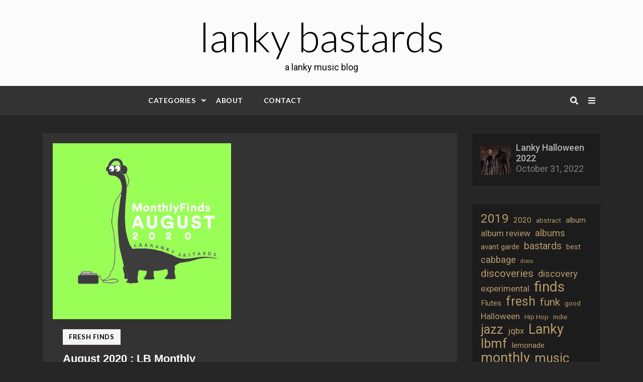

--- FILE ---
content_type: text/html; charset=UTF-8
request_url: https://lankybastards.com/?m=202009
body_size: 10871
content:
<!doctype html>
<html lang="en-US">
<head>
    <meta charset="UTF-8">
    <meta name="viewport" content="width=device-width, initial-scale=1">
    <link rel="profile" href="https://gmpg.org/xfn/11">

    <title>September 2020 &#8211; lanky bastards</title>
<meta name='robots' content='max-image-preview:large' />
<link rel='dns-prefetch' href='//fonts.googleapis.com' />
<link rel="alternate" type="application/rss+xml" title="lanky bastards &raquo; Feed" href="https://lankybastards.com/?feed=rss2" />
<link rel="alternate" type="application/rss+xml" title="lanky bastards &raquo; Comments Feed" href="https://lankybastards.com/?feed=comments-rss2" />
<style id='wp-img-auto-sizes-contain-inline-css' type='text/css'>
img:is([sizes=auto i],[sizes^="auto," i]){contain-intrinsic-size:3000px 1500px}
/*# sourceURL=wp-img-auto-sizes-contain-inline-css */
</style>
<style id='wp-emoji-styles-inline-css' type='text/css'>

	img.wp-smiley, img.emoji {
		display: inline !important;
		border: none !important;
		box-shadow: none !important;
		height: 1em !important;
		width: 1em !important;
		margin: 0 0.07em !important;
		vertical-align: -0.1em !important;
		background: none !important;
		padding: 0 !important;
	}
/*# sourceURL=wp-emoji-styles-inline-css */
</style>
<style id='wp-block-library-inline-css' type='text/css'>
:root{--wp-block-synced-color:#7a00df;--wp-block-synced-color--rgb:122,0,223;--wp-bound-block-color:var(--wp-block-synced-color);--wp-editor-canvas-background:#ddd;--wp-admin-theme-color:#007cba;--wp-admin-theme-color--rgb:0,124,186;--wp-admin-theme-color-darker-10:#006ba1;--wp-admin-theme-color-darker-10--rgb:0,107,160.5;--wp-admin-theme-color-darker-20:#005a87;--wp-admin-theme-color-darker-20--rgb:0,90,135;--wp-admin-border-width-focus:2px}@media (min-resolution:192dpi){:root{--wp-admin-border-width-focus:1.5px}}.wp-element-button{cursor:pointer}:root .has-very-light-gray-background-color{background-color:#eee}:root .has-very-dark-gray-background-color{background-color:#313131}:root .has-very-light-gray-color{color:#eee}:root .has-very-dark-gray-color{color:#313131}:root .has-vivid-green-cyan-to-vivid-cyan-blue-gradient-background{background:linear-gradient(135deg,#00d084,#0693e3)}:root .has-purple-crush-gradient-background{background:linear-gradient(135deg,#34e2e4,#4721fb 50%,#ab1dfe)}:root .has-hazy-dawn-gradient-background{background:linear-gradient(135deg,#faaca8,#dad0ec)}:root .has-subdued-olive-gradient-background{background:linear-gradient(135deg,#fafae1,#67a671)}:root .has-atomic-cream-gradient-background{background:linear-gradient(135deg,#fdd79a,#004a59)}:root .has-nightshade-gradient-background{background:linear-gradient(135deg,#330968,#31cdcf)}:root .has-midnight-gradient-background{background:linear-gradient(135deg,#020381,#2874fc)}:root{--wp--preset--font-size--normal:16px;--wp--preset--font-size--huge:42px}.has-regular-font-size{font-size:1em}.has-larger-font-size{font-size:2.625em}.has-normal-font-size{font-size:var(--wp--preset--font-size--normal)}.has-huge-font-size{font-size:var(--wp--preset--font-size--huge)}.has-text-align-center{text-align:center}.has-text-align-left{text-align:left}.has-text-align-right{text-align:right}.has-fit-text{white-space:nowrap!important}#end-resizable-editor-section{display:none}.aligncenter{clear:both}.items-justified-left{justify-content:flex-start}.items-justified-center{justify-content:center}.items-justified-right{justify-content:flex-end}.items-justified-space-between{justify-content:space-between}.screen-reader-text{border:0;clip-path:inset(50%);height:1px;margin:-1px;overflow:hidden;padding:0;position:absolute;width:1px;word-wrap:normal!important}.screen-reader-text:focus{background-color:#ddd;clip-path:none;color:#444;display:block;font-size:1em;height:auto;left:5px;line-height:normal;padding:15px 23px 14px;text-decoration:none;top:5px;width:auto;z-index:100000}html :where(.has-border-color){border-style:solid}html :where([style*=border-top-color]){border-top-style:solid}html :where([style*=border-right-color]){border-right-style:solid}html :where([style*=border-bottom-color]){border-bottom-style:solid}html :where([style*=border-left-color]){border-left-style:solid}html :where([style*=border-width]){border-style:solid}html :where([style*=border-top-width]){border-top-style:solid}html :where([style*=border-right-width]){border-right-style:solid}html :where([style*=border-bottom-width]){border-bottom-style:solid}html :where([style*=border-left-width]){border-left-style:solid}html :where(img[class*=wp-image-]){height:auto;max-width:100%}:where(figure){margin:0 0 1em}html :where(.is-position-sticky){--wp-admin--admin-bar--position-offset:var(--wp-admin--admin-bar--height,0px)}@media screen and (max-width:600px){html :where(.is-position-sticky){--wp-admin--admin-bar--position-offset:0px}}

/*# sourceURL=wp-block-library-inline-css */
</style><style id='wp-block-archives-inline-css' type='text/css'>
.wp-block-archives{box-sizing:border-box}.wp-block-archives-dropdown label{display:block}
/*# sourceURL=https://lankybastards.com/wp-includes/blocks/archives/style.min.css */
</style>
<style id='wp-block-heading-inline-css' type='text/css'>
h1:where(.wp-block-heading).has-background,h2:where(.wp-block-heading).has-background,h3:where(.wp-block-heading).has-background,h4:where(.wp-block-heading).has-background,h5:where(.wp-block-heading).has-background,h6:where(.wp-block-heading).has-background{padding:1.25em 2.375em}h1.has-text-align-left[style*=writing-mode]:where([style*=vertical-lr]),h1.has-text-align-right[style*=writing-mode]:where([style*=vertical-rl]),h2.has-text-align-left[style*=writing-mode]:where([style*=vertical-lr]),h2.has-text-align-right[style*=writing-mode]:where([style*=vertical-rl]),h3.has-text-align-left[style*=writing-mode]:where([style*=vertical-lr]),h3.has-text-align-right[style*=writing-mode]:where([style*=vertical-rl]),h4.has-text-align-left[style*=writing-mode]:where([style*=vertical-lr]),h4.has-text-align-right[style*=writing-mode]:where([style*=vertical-rl]),h5.has-text-align-left[style*=writing-mode]:where([style*=vertical-lr]),h5.has-text-align-right[style*=writing-mode]:where([style*=vertical-rl]),h6.has-text-align-left[style*=writing-mode]:where([style*=vertical-lr]),h6.has-text-align-right[style*=writing-mode]:where([style*=vertical-rl]){rotate:180deg}
/*# sourceURL=https://lankybastards.com/wp-includes/blocks/heading/style.min.css */
</style>
<style id='wp-block-tag-cloud-inline-css' type='text/css'>
.wp-block-tag-cloud{box-sizing:border-box}.wp-block-tag-cloud.aligncenter{justify-content:center;text-align:center}.wp-block-tag-cloud a{display:inline-block;margin-right:5px}.wp-block-tag-cloud span{display:inline-block;margin-left:5px;text-decoration:none}:root :where(.wp-block-tag-cloud.is-style-outline){display:flex;flex-wrap:wrap;gap:1ch}:root :where(.wp-block-tag-cloud.is-style-outline a){border:1px solid;font-size:unset!important;margin-right:0;padding:1ch 2ch;text-decoration:none!important}
/*# sourceURL=https://lankybastards.com/wp-includes/blocks/tag-cloud/style.min.css */
</style>
<style id='wp-block-paragraph-inline-css' type='text/css'>
.is-small-text{font-size:.875em}.is-regular-text{font-size:1em}.is-large-text{font-size:2.25em}.is-larger-text{font-size:3em}.has-drop-cap:not(:focus):first-letter{float:left;font-size:8.4em;font-style:normal;font-weight:100;line-height:.68;margin:.05em .1em 0 0;text-transform:uppercase}body.rtl .has-drop-cap:not(:focus):first-letter{float:none;margin-left:.1em}p.has-drop-cap.has-background{overflow:hidden}:root :where(p.has-background){padding:1.25em 2.375em}:where(p.has-text-color:not(.has-link-color)) a{color:inherit}p.has-text-align-left[style*="writing-mode:vertical-lr"],p.has-text-align-right[style*="writing-mode:vertical-rl"]{rotate:180deg}
/*# sourceURL=https://lankybastards.com/wp-includes/blocks/paragraph/style.min.css */
</style>
<style id='global-styles-inline-css' type='text/css'>
:root{--wp--preset--aspect-ratio--square: 1;--wp--preset--aspect-ratio--4-3: 4/3;--wp--preset--aspect-ratio--3-4: 3/4;--wp--preset--aspect-ratio--3-2: 3/2;--wp--preset--aspect-ratio--2-3: 2/3;--wp--preset--aspect-ratio--16-9: 16/9;--wp--preset--aspect-ratio--9-16: 9/16;--wp--preset--color--black: #000000;--wp--preset--color--cyan-bluish-gray: #abb8c3;--wp--preset--color--white: #ffffff;--wp--preset--color--pale-pink: #f78da7;--wp--preset--color--vivid-red: #cf2e2e;--wp--preset--color--luminous-vivid-orange: #ff6900;--wp--preset--color--luminous-vivid-amber: #fcb900;--wp--preset--color--light-green-cyan: #7bdcb5;--wp--preset--color--vivid-green-cyan: #00d084;--wp--preset--color--pale-cyan-blue: #8ed1fc;--wp--preset--color--vivid-cyan-blue: #0693e3;--wp--preset--color--vivid-purple: #9b51e0;--wp--preset--gradient--vivid-cyan-blue-to-vivid-purple: linear-gradient(135deg,rgb(6,147,227) 0%,rgb(155,81,224) 100%);--wp--preset--gradient--light-green-cyan-to-vivid-green-cyan: linear-gradient(135deg,rgb(122,220,180) 0%,rgb(0,208,130) 100%);--wp--preset--gradient--luminous-vivid-amber-to-luminous-vivid-orange: linear-gradient(135deg,rgb(252,185,0) 0%,rgb(255,105,0) 100%);--wp--preset--gradient--luminous-vivid-orange-to-vivid-red: linear-gradient(135deg,rgb(255,105,0) 0%,rgb(207,46,46) 100%);--wp--preset--gradient--very-light-gray-to-cyan-bluish-gray: linear-gradient(135deg,rgb(238,238,238) 0%,rgb(169,184,195) 100%);--wp--preset--gradient--cool-to-warm-spectrum: linear-gradient(135deg,rgb(74,234,220) 0%,rgb(151,120,209) 20%,rgb(207,42,186) 40%,rgb(238,44,130) 60%,rgb(251,105,98) 80%,rgb(254,248,76) 100%);--wp--preset--gradient--blush-light-purple: linear-gradient(135deg,rgb(255,206,236) 0%,rgb(152,150,240) 100%);--wp--preset--gradient--blush-bordeaux: linear-gradient(135deg,rgb(254,205,165) 0%,rgb(254,45,45) 50%,rgb(107,0,62) 100%);--wp--preset--gradient--luminous-dusk: linear-gradient(135deg,rgb(255,203,112) 0%,rgb(199,81,192) 50%,rgb(65,88,208) 100%);--wp--preset--gradient--pale-ocean: linear-gradient(135deg,rgb(255,245,203) 0%,rgb(182,227,212) 50%,rgb(51,167,181) 100%);--wp--preset--gradient--electric-grass: linear-gradient(135deg,rgb(202,248,128) 0%,rgb(113,206,126) 100%);--wp--preset--gradient--midnight: linear-gradient(135deg,rgb(2,3,129) 0%,rgb(40,116,252) 100%);--wp--preset--font-size--small: 13px;--wp--preset--font-size--medium: 20px;--wp--preset--font-size--large: 36px;--wp--preset--font-size--x-large: 42px;--wp--preset--spacing--20: 0.44rem;--wp--preset--spacing--30: 0.67rem;--wp--preset--spacing--40: 1rem;--wp--preset--spacing--50: 1.5rem;--wp--preset--spacing--60: 2.25rem;--wp--preset--spacing--70: 3.38rem;--wp--preset--spacing--80: 5.06rem;--wp--preset--shadow--natural: 6px 6px 9px rgba(0, 0, 0, 0.2);--wp--preset--shadow--deep: 12px 12px 50px rgba(0, 0, 0, 0.4);--wp--preset--shadow--sharp: 6px 6px 0px rgba(0, 0, 0, 0.2);--wp--preset--shadow--outlined: 6px 6px 0px -3px rgb(255, 255, 255), 6px 6px rgb(0, 0, 0);--wp--preset--shadow--crisp: 6px 6px 0px rgb(0, 0, 0);}:where(.is-layout-flex){gap: 0.5em;}:where(.is-layout-grid){gap: 0.5em;}body .is-layout-flex{display: flex;}.is-layout-flex{flex-wrap: wrap;align-items: center;}.is-layout-flex > :is(*, div){margin: 0;}body .is-layout-grid{display: grid;}.is-layout-grid > :is(*, div){margin: 0;}:where(.wp-block-columns.is-layout-flex){gap: 2em;}:where(.wp-block-columns.is-layout-grid){gap: 2em;}:where(.wp-block-post-template.is-layout-flex){gap: 1.25em;}:where(.wp-block-post-template.is-layout-grid){gap: 1.25em;}.has-black-color{color: var(--wp--preset--color--black) !important;}.has-cyan-bluish-gray-color{color: var(--wp--preset--color--cyan-bluish-gray) !important;}.has-white-color{color: var(--wp--preset--color--white) !important;}.has-pale-pink-color{color: var(--wp--preset--color--pale-pink) !important;}.has-vivid-red-color{color: var(--wp--preset--color--vivid-red) !important;}.has-luminous-vivid-orange-color{color: var(--wp--preset--color--luminous-vivid-orange) !important;}.has-luminous-vivid-amber-color{color: var(--wp--preset--color--luminous-vivid-amber) !important;}.has-light-green-cyan-color{color: var(--wp--preset--color--light-green-cyan) !important;}.has-vivid-green-cyan-color{color: var(--wp--preset--color--vivid-green-cyan) !important;}.has-pale-cyan-blue-color{color: var(--wp--preset--color--pale-cyan-blue) !important;}.has-vivid-cyan-blue-color{color: var(--wp--preset--color--vivid-cyan-blue) !important;}.has-vivid-purple-color{color: var(--wp--preset--color--vivid-purple) !important;}.has-black-background-color{background-color: var(--wp--preset--color--black) !important;}.has-cyan-bluish-gray-background-color{background-color: var(--wp--preset--color--cyan-bluish-gray) !important;}.has-white-background-color{background-color: var(--wp--preset--color--white) !important;}.has-pale-pink-background-color{background-color: var(--wp--preset--color--pale-pink) !important;}.has-vivid-red-background-color{background-color: var(--wp--preset--color--vivid-red) !important;}.has-luminous-vivid-orange-background-color{background-color: var(--wp--preset--color--luminous-vivid-orange) !important;}.has-luminous-vivid-amber-background-color{background-color: var(--wp--preset--color--luminous-vivid-amber) !important;}.has-light-green-cyan-background-color{background-color: var(--wp--preset--color--light-green-cyan) !important;}.has-vivid-green-cyan-background-color{background-color: var(--wp--preset--color--vivid-green-cyan) !important;}.has-pale-cyan-blue-background-color{background-color: var(--wp--preset--color--pale-cyan-blue) !important;}.has-vivid-cyan-blue-background-color{background-color: var(--wp--preset--color--vivid-cyan-blue) !important;}.has-vivid-purple-background-color{background-color: var(--wp--preset--color--vivid-purple) !important;}.has-black-border-color{border-color: var(--wp--preset--color--black) !important;}.has-cyan-bluish-gray-border-color{border-color: var(--wp--preset--color--cyan-bluish-gray) !important;}.has-white-border-color{border-color: var(--wp--preset--color--white) !important;}.has-pale-pink-border-color{border-color: var(--wp--preset--color--pale-pink) !important;}.has-vivid-red-border-color{border-color: var(--wp--preset--color--vivid-red) !important;}.has-luminous-vivid-orange-border-color{border-color: var(--wp--preset--color--luminous-vivid-orange) !important;}.has-luminous-vivid-amber-border-color{border-color: var(--wp--preset--color--luminous-vivid-amber) !important;}.has-light-green-cyan-border-color{border-color: var(--wp--preset--color--light-green-cyan) !important;}.has-vivid-green-cyan-border-color{border-color: var(--wp--preset--color--vivid-green-cyan) !important;}.has-pale-cyan-blue-border-color{border-color: var(--wp--preset--color--pale-cyan-blue) !important;}.has-vivid-cyan-blue-border-color{border-color: var(--wp--preset--color--vivid-cyan-blue) !important;}.has-vivid-purple-border-color{border-color: var(--wp--preset--color--vivid-purple) !important;}.has-vivid-cyan-blue-to-vivid-purple-gradient-background{background: var(--wp--preset--gradient--vivid-cyan-blue-to-vivid-purple) !important;}.has-light-green-cyan-to-vivid-green-cyan-gradient-background{background: var(--wp--preset--gradient--light-green-cyan-to-vivid-green-cyan) !important;}.has-luminous-vivid-amber-to-luminous-vivid-orange-gradient-background{background: var(--wp--preset--gradient--luminous-vivid-amber-to-luminous-vivid-orange) !important;}.has-luminous-vivid-orange-to-vivid-red-gradient-background{background: var(--wp--preset--gradient--luminous-vivid-orange-to-vivid-red) !important;}.has-very-light-gray-to-cyan-bluish-gray-gradient-background{background: var(--wp--preset--gradient--very-light-gray-to-cyan-bluish-gray) !important;}.has-cool-to-warm-spectrum-gradient-background{background: var(--wp--preset--gradient--cool-to-warm-spectrum) !important;}.has-blush-light-purple-gradient-background{background: var(--wp--preset--gradient--blush-light-purple) !important;}.has-blush-bordeaux-gradient-background{background: var(--wp--preset--gradient--blush-bordeaux) !important;}.has-luminous-dusk-gradient-background{background: var(--wp--preset--gradient--luminous-dusk) !important;}.has-pale-ocean-gradient-background{background: var(--wp--preset--gradient--pale-ocean) !important;}.has-electric-grass-gradient-background{background: var(--wp--preset--gradient--electric-grass) !important;}.has-midnight-gradient-background{background: var(--wp--preset--gradient--midnight) !important;}.has-small-font-size{font-size: var(--wp--preset--font-size--small) !important;}.has-medium-font-size{font-size: var(--wp--preset--font-size--medium) !important;}.has-large-font-size{font-size: var(--wp--preset--font-size--large) !important;}.has-x-large-font-size{font-size: var(--wp--preset--font-size--x-large) !important;}
/*# sourceURL=global-styles-inline-css */
</style>

<style id='classic-theme-styles-inline-css' type='text/css'>
/*! This file is auto-generated */
.wp-block-button__link{color:#fff;background-color:#32373c;border-radius:9999px;box-shadow:none;text-decoration:none;padding:calc(.667em + 2px) calc(1.333em + 2px);font-size:1.125em}.wp-block-file__button{background:#32373c;color:#fff;text-decoration:none}
/*# sourceURL=/wp-includes/css/classic-themes.min.css */
</style>
<link rel='stylesheet' id='blogger-buzz-fonts-css' href='https://fonts.googleapis.com/css?family=Roboto%3A300%2C300i%2C400%2C400i%2C500%2C500i%2C700%2C700i%7CLato%3A300%2C300i%2C400%2C400i%2C700%2C700i%2C900%2C900i%7CJosefin%2BSans%3A300%2C300i%2C400%2C400i%2C600%2C600i%2C700%2C700i%7CAllura%7CEngagement%7CArizonia%7CNiconne&#038;subset=latin%2Clatin-ext' type='text/css' media='all' />
<link rel='stylesheet' id='fontawesome-css' href='https://lankybastards.com/wp-content/themes/blogger-buzz/assets/library/font-awesome/css/fontawesome.css?ver=6.9' type='text/css' media='all' />
<link rel='stylesheet' id='owlcarousel-css' href='https://lankybastards.com/wp-content/themes/blogger-buzz/assets/library/owlcarousel/css/owl.carousel.min.css?ver=6.9' type='text/css' media='all' />
<link rel='stylesheet' id='bootstrap-css' href='https://lankybastards.com/wp-content/themes/blogger-buzz/assets/library/bootstrap/css/bootstrap.min.css?ver=6.9' type='text/css' media='all' />
<link rel='stylesheet' id='lightslider-css' href='https://lankybastards.com/wp-content/themes/blogger-buzz/assets/library/lightslider/css/lightslider.min.css?ver=6.9' type='text/css' media='all' />
<link rel='stylesheet' id='blogger-buzz-style-css' href='https://lankybastards.com/wp-content/themes/blogger-buzz/style.css?ver=6.9' type='text/css' media='all' />
<style id='blogger-buzz-style-inline-css' type='text/css'>
.bz_main_header{ background-image: url("https://172-105-94-185.ip.linodeusercontent.com/wp-content/uploads/2018/10/cropped-lank-1.jpg"); background-repeat: no-repeat; background-position: center center; background-size: cover; }

        .bz_main_nav .site-title a{
            font-family: arizonia, cursive;
        }
        .bz_main_header .site-branding h1 a{
            font-family: arizonia, cursive;
            font-size: 80px;
            
        }

/*# sourceURL=blogger-buzz-style-inline-css */
</style>
<link rel='stylesheet' id='responsive-css' href='https://lankybastards.com/wp-content/themes/blogger-buzz/assets/css/responsive.css?ver=6.9' type='text/css' media='all' />
<script type="text/javascript" src="https://lankybastards.com/wp-includes/js/jquery/jquery.min.js?ver=3.7.1" id="jquery-core-js"></script>
<script type="text/javascript" src="https://lankybastards.com/wp-includes/js/jquery/jquery-migrate.min.js?ver=3.4.1" id="jquery-migrate-js"></script>
<script type="text/javascript" src="https://lankybastards.com/wp-content/themes/blogger-buzz/assets/library/lightslider/js/lightslider.min.js?ver=1.1.6" id="lightslider-js"></script>
<script type="text/javascript" src="https://lankybastards.com/wp-content/themes/blogger-buzz/assets/library/theia-sticky-sidebar/js/theia-sticky-sidebar.min.js?ver=1" id="theia-sticky-js"></script>
<script type="text/javascript" src="https://lankybastards.com/wp-content/themes/blogger-buzz/assets/library/sticky-js/jquery.sticky.js?ver=1" id="sticky-nav-js"></script>
<script type="text/javascript" id="blogger-buzz-js-extra">
/* <![CDATA[ */
var blogger_buzz_script = {"sticky_sidebar":"enable","home_banner_slider_column":"3"};
//# sourceURL=blogger-buzz-js-extra
/* ]]> */
</script>
<script type="text/javascript" src="https://lankybastards.com/wp-content/themes/blogger-buzz/assets/js/blogger-buzz.js?ver=1" id="blogger-buzz-js"></script>
<link rel="https://api.w.org/" href="https://lankybastards.com/index.php?rest_route=/" /><link rel="EditURI" type="application/rsd+xml" title="RSD" href="https://lankybastards.com/xmlrpc.php?rsd" />
<meta name="generator" content="WordPress 6.9" />
        <style type='text/css'>
            .no-js #loader {
                display: none;
            }

            .js #loader {
                display: block;
                position: absolute;
                left: 100px;
                top: 0;
            }

            .preloader {
                position: fixed;
                left: 0px;
                top: 0px;
                width: 100%;
                height: 100%;
                z-index: 9999999;
                background: url('https://lankybastards.com/wp-content/themes/blogger-buzz/assets/images/preloader.gif') center no-repeat #fff;
            }
        </style>
    <style type="text/css" id="custom-background-css">
body.custom-background { background-color: #262626; }
</style>
	<link rel="icon" href="https://lankybastards.com/wp-content/uploads/2018/10/cropped-lank3-2-150x150.png" sizes="32x32" />
<link rel="icon" href="https://lankybastards.com/wp-content/uploads/2018/10/cropped-lank3-2-300x300.png" sizes="192x192" />
<link rel="apple-touch-icon" href="https://lankybastards.com/wp-content/uploads/2018/10/cropped-lank3-2-300x300.png" />
<meta name="msapplication-TileImage" content="https://lankybastards.com/wp-content/uploads/2018/10/cropped-lank3-2-300x300.png" />
		<style type="text/css" id="wp-custom-css">
			.bz_main_header .site-branding h1 a {
	font-family: 'Lato', sans-serif;
	font-weight: 300;
	color: black;
}

.post_content h4, .post_content h3,
.post_content h1{
	color: white;
}

.bz_slider .owl-carousel .owl-nav button.owl-prev
{
	background: #1db954;
	
}

.bz_slider .owl-carousel .owl-nav button.owl-next
{
	background: #1db954;
}

.header_layout_three .bz_main_nav .main-navigation ul li a:hover
{
	color: #1db954;
}

.header_layout_three .bz_top_header ul li.current-menu-item a
{
	color: #1db954;
}

.blog-style .more-link a
{
	color: #e7483c;
}

.sidebar .widget {
	background-color: #1c1c1c;
	box-shadow: 0px 0px 0px 0px #1c1c1c;
}


.pagination .page-numbers
{
	border-color: #535353;
	background: #535353;
}

.blog-style ul.meta-catagory li a{
	background: transparent;
	color: black;
}

.blog-style.blog-style-three .blog-post-list
{
	box-shadow: 0px 0px 0px 0px;
	background-color: #333;
}

.blog-style .blog-title a
{
	color: white;
}
.single-page .blog-title a, .single-page .blog-title a:hover
{
	color: #1db954;
}

.blog-style .blog-title a:hover
{
	color: #1db954;
}

body
{
	color: #1db954;
}

p, h2
{
	color: white;
}

.widget-area .widget li a, .widget-area .widget li a:hover
{
	color: #b3b3b3;
}

.site-description
{
	color: black;
}

.wp-block-quote{
	font-family: 'Lato', cursive;
	color: #e7483c;
	background-color: transparent;
}

.wp-block-quote p{ 
	color: #1db954;
}

cite{
	color: #b3b3b3;
}

.comments-area h3, .comments-area label {
	color: white;
}

.wpcf7 label {
	color: white
}

.site-content .container #primary div {
	background-color: #333;
}

.meta-tags a {
	color: #ffffff;
}		</style>
		</head>

<body class="archive date custom-background wp-theme-blogger-buzz hfeed">

    <a class="skip-link screen-reader-text" href="#content">Skip to content</a>

    <div class="search-content ">
        <span class="search-close"><i class="far fa-times-circle"></i></span>
        <div class="search-inner">
            <form role="search" method="get" class="search-form" action="https://lankybastards.com/">
				<label>
					<span class="screen-reader-text">Search for:</span>
					<input type="search" class="search-field" placeholder="Search &hellip;" value="" name="s" />
				</label>
				<input type="submit" class="search-submit" value="Search" />
			</form>        </div>
    </div>

            <div class="sidenav ">
            <div class="side-menu-container">

                <span class="close-side-menu"><i class="far fa-times-circle"></i></span>

                <div class="side-menu-widgets widget-area"><section id="meta-3" class="widget widget_meta"><h2 class="widget-title">Meta</h2>
		<ul>
						<li><a href="https://lankybastards.com/wp-login.php">Log in</a></li>
			<li><a href="https://lankybastards.com/?feed=rss2">Entries feed</a></li>
			<li><a href="https://lankybastards.com/?feed=comments-rss2">Comments feed</a></li>

			<li><a href="https://wordpress.org/">WordPress.org</a></li>
		</ul>

		</section><section id="blogger_buzz_about-3" class="widget widget_blogger_buzz_about">	            <div class="widget bz_about_me">
	            	
			        <div class="aspen-bio-block image-circle align-center">
			            
                        <div class="bio-background"style="background-image: url();"></div>
			            
                        <div class="bio-header">
			                <a href="https://lankybastards.com/?page_id=12">
                                
			                                                        <div class="bio-inner">
                                        <img width="150" height="150" src="https://lankybastards.com/wp-content/uploads/2018/10/sandwich-150x150.jpg" class="attachment-thumbnail size-thumbnail wp-post-image" alt="" decoding="async" />                                    </div>
                                
			                    <div class="bio-info">

			                        <h3>About</h3>

			                        			                    </div>
			                </a>
			            </div>

			            <p>mmmm that sandwich looks tasty af &#8211; Shroomie Who We Are We are a handful of people from different parts of the world who share two passions &#8211; listening to&hellip;</p>

			            <div class="social-link">
			                <ul>
			                				                </ul>
			            </div>
			        </div>
			    </div>

		    </section></div>
            </div>
        </div>
    
    <div class="side-overlay"></div>


<div id="page" class="site">

    <header id="masthead" class="site-header layout_two header_layout_three">

                <div class="bz_main_header ">
            <div class="container">
                <div class="row">
                    <div class="col-lg-12 col-md-12 col-sm-12">
                        <div class="site-branding">
                                                        <h1 class="site-title">
                                <a href="https://lankybastards.com/" rel="home">lanky bastards</a></h1>
                                                            <p class="site-description">a lanky music blog</p>
                            
                        </div><!-- .site-branding -->
                    </div>
                </div>
            </div>
        </div>
        
        
            <div class="bz_top_header  sticky-nav ">
                <div class="container">
                    <div class="row">

                                                    <div class="col-lg-8 col-md-2 col-sm-4 col-4 top_header_left bz_main_nav">
                                <button class="main-menu-toggle"  aria-controls="primary-menu" aria-expanded="false"><i class="fa fa-bars"></i>
                                </button>
                                
        <nav id="site-navigation" class="main-navigation">
            <div class="main-menu-container-collapse">
                <ul id="primary-menu" class="menu nav-menu"><li id="menu-item-1825" class="menu-item menu-item-type-custom menu-item-object-custom menu-item-home menu-item-has-children menu-item-1825"><a href="https://lankybastards.com">Categories</a>
<ul class="sub-menu">
	<li id="menu-item-1826" class="menu-item menu-item-type-taxonomy menu-item-object-category menu-item-1826"><a href="https://lankybastards.com/?cat=9">Monthly Finds</a></li>
	<li id="menu-item-1827" class="menu-item menu-item-type-taxonomy menu-item-object-category menu-item-1827"><a href="https://lankybastards.com/?cat=12">Playlists</a></li>
	<li id="menu-item-1828" class="menu-item menu-item-type-taxonomy menu-item-object-category menu-item-1828"><a href="https://lankybastards.com/?cat=5">Fresh Finds</a></li>
	<li id="menu-item-1829" class="menu-item menu-item-type-taxonomy menu-item-object-category menu-item-1829"><a href="https://lankybastards.com/?cat=13">Review</a></li>
	<li id="menu-item-1830" class="menu-item menu-item-type-taxonomy menu-item-object-category menu-item-1830"><a href="https://lankybastards.com/?cat=1">Uncategorized</a></li>
	<li id="menu-item-1831" class="menu-item menu-item-type-taxonomy menu-item-object-category menu-item-1831"><a href="https://lankybastards.com/?cat=6">FUNK DAT!</a></li>
	<li id="menu-item-1832" class="menu-item menu-item-type-taxonomy menu-item-object-category menu-item-1832"><a href="https://lankybastards.com/?cat=8">Lanky Opinion</a></li>
	<li id="menu-item-1833" class="menu-item menu-item-type-taxonomy menu-item-object-category menu-item-1833"><a href="https://lankybastards.com/?cat=11">Musical journey</a></li>
	<li id="menu-item-1834" class="menu-item menu-item-type-taxonomy menu-item-object-category menu-item-1834"><a href="https://lankybastards.com/?cat=3">Defining</a></li>
	<li id="menu-item-1835" class="menu-item menu-item-type-taxonomy menu-item-object-category menu-item-1835"><a href="https://lankybastards.com/?cat=15">What&#8217;s In My Bag</a></li>
	<li id="menu-item-1836" class="menu-item menu-item-type-taxonomy menu-item-object-category menu-item-1836"><a href="https://lankybastards.com/?cat=2">Announcements</a></li>
</ul>
</li>
<li id="menu-item-1837" class="menu-item menu-item-type-post_type menu-item-object-page menu-item-1837"><a href="https://lankybastards.com/?page_id=12">About</a></li>
<li id="menu-item-1838" class="menu-item menu-item-type-post_type menu-item-object-page menu-item-1838"><a href="https://lankybastards.com/?page_id=13">Contact</a></li>
</ul>            </div>
        </nav>
                                    </div>
                        
                            <div class="col-lg-4 col-md-10 col-sm-8 col-8 top_header_right">
                                <ul class="top_social_with_search"><li><a href="#" class="search_main_menu"><i class="fas fa-search"></i></a></li><li><a href="#" class="side-bar-toggler"><i class="fas fa-bars"></i></a></li></ul>                            </div>

                        

                                            </div>
                </div>
            </div>
        
            </header><!-- #masthead -->

    
<div id="content" class="site-content">

	<div class="container">
	    <div class="row">

	    	
			<div id="primary" class="content-area col-lg-9 col-md-12 col-sm-12">
				<main id="main" class="site-main">
					<div class = "blog-style blog-style-three">

						<div class="blog_style_inner"><article id="post-1761" class="blog-post-list post-1761 post type-post status-publish format-standard has-post-thumbnail hentry category-fresh-finds tag-20 tag-album tag-august tag-basement tag-cabbage tag-discoveries tag-finds tag-lbmf tag-lemon tag-monthly tag-music tag-playlist tag-spotify">
		<div class="list-post-media">
	                        <a href="https://lankybastards.com/?p=1761">
                        <div class="image_bg" style="background-image: url(https://lankybastards.com/wp-content/uploads/2020/09/LBMF-2020-08.png);"></div>
                    </a>

                	</div>

<div class="list-post-content">
	
	    <ul class="meta-catagory"><li class="cat-links"><a href="https://lankybastards.com/?cat=5">Fresh Finds</a></li> </ul>

    <h2 class="blog-title"><a href="https://lankybastards.com/?p=1761" rel="bookmark">August 2020 : LB Monthly Finds</a></h2>        <div class="post-meta">
            <ul>
                <li><a class="banner-date" href="https://lankybastards.com/?p=1761" rel="bookmark"><time class="entry-date published updated" datetime="2020-09-20T00:57:25+00:00">September 20, 2020</time></a></li><li><a href="https://lankybastards.com/?p=1761#respond">Leave a Comment<span class="screen-reader-text"> on August 2020 : LB Monthly Finds</span></a></li><li class = "author-meta"><a href="https://lankybastards.com/?author=4">LankyBastards</a></li>            </ul>
        </div><!-- .entry-meta -->
    <div class="post_content"><p>As always, here is our strictly punctual monthly playlist of discoveries ! August playlist : Link for the constantly up-to-date LBMF playlist Finds from our crew : Condor Gruppe &#8211;&hellip;</p>
</div><div class="more-link"><a href="https://lankybastards.com/?p=1761">Read More</a></div></div>
</article><!-- #post-1761 -->
</div>					</div>
				</main><!-- #main -->
			</div><!-- #primary -->

			
<aside id="secondary" class="widget-area sidebar col-lg-3 col-md-12 col-sm-12">
	<section id="blogger_buzz_recent_posts-3" class="widget widget_blogger_buzz_recent_posts">
		    <div class="custom-recent-post">
		    	
		        <ul>
		        	                		<li>
                							                <div class="thumb">
				                    <a href="https://lankybastards.com/?p=1851">
				                        <img width="150" height="150" src="https://lankybastards.com/wp-content/uploads/2022/11/Lanky-Halloween-2022-wide-cropped-version-150x150.png" class="attachment-thumbnail size-thumbnail wp-post-image" alt="" decoding="async" loading="lazy" />				                    </a>
				                </div>
				            
			                <div class="info">
			                    <a href="https://lankybastards.com/?p=1851" class="custom-recent-post-title">Lanky Halloween 2022</a>

			                    				                    <div class="meta-title">
				                        October 31, 2022				                    </div>
				                			                </div>
			            </li>
                    		        </ul>
		    </div>

		    </section><section id="block-8" class="widget widget_block widget_tag_cloud"><p class="wp-block-tag-cloud"><a href="https://lankybastards.com/?tag=2019" class="tag-cloud-link tag-link-19 tag-link-position-1" style="font-size: 18.022727272727pt;" aria-label="2019 (12 items)">2019</a>
<a href="https://lankybastards.com/?tag=2020" class="tag-cloud-link tag-link-20 tag-link-position-2" style="font-size: 11.5pt;" aria-label="2020 (4 items)">2020</a>
<a href="https://lankybastards.com/?tag=abstract" class="tag-cloud-link tag-link-26 tag-link-position-3" style="font-size: 9.9090909090909pt;" aria-label="abstract (3 items)">abstract</a>
<a href="https://lankybastards.com/?tag=album" class="tag-cloud-link tag-link-31 tag-link-position-4" style="font-size: 11.5pt;" aria-label="album (4 items)">album</a>
<a href="https://lankybastards.com/?tag=album-review" class="tag-cloud-link tag-link-32 tag-link-position-5" style="font-size: 12.772727272727pt;" aria-label="album review (5 items)">album review</a>
<a href="https://lankybastards.com/?tag=albums" class="tag-cloud-link tag-link-33 tag-link-position-6" style="font-size: 13.886363636364pt;" aria-label="albums (6 items)">albums</a>
<a href="https://lankybastards.com/?tag=avant-garde" class="tag-cloud-link tag-link-46 tag-link-position-7" style="font-size: 11.5pt;" aria-label="avant garde (4 items)">avant garde</a>
<a href="https://lankybastards.com/?tag=bastards" class="tag-cloud-link tag-link-54 tag-link-position-8" style="font-size: 14.681818181818pt;" aria-label="bastards (7 items)">bastards</a>
<a href="https://lankybastards.com/?tag=best" class="tag-cloud-link tag-link-57 tag-link-position-9" style="font-size: 11.5pt;" aria-label="best (4 items)">best</a>
<a href="https://lankybastards.com/?tag=cabbage" class="tag-cloud-link tag-link-70 tag-link-position-10" style="font-size: 13.886363636364pt;" aria-label="cabbage (6 items)">cabbage</a>
<a href="https://lankybastards.com/?tag=disco" class="tag-cloud-link tag-link-103 tag-link-position-11" style="font-size: 8pt;" aria-label="disco (2 items)">disco</a>
<a href="https://lankybastards.com/?tag=discoveries" class="tag-cloud-link tag-link-104 tag-link-position-12" style="font-size: 15.477272727273pt;" aria-label="discoveries (8 items)">discoveries</a>
<a href="https://lankybastards.com/?tag=discovery" class="tag-cloud-link tag-link-105 tag-link-position-13" style="font-size: 13.886363636364pt;" aria-label="discovery (6 items)">discovery</a>
<a href="https://lankybastards.com/?tag=experimental" class="tag-cloud-link tag-link-128 tag-link-position-14" style="font-size: 12.772727272727pt;" aria-label="experimental (5 items)">experimental</a>
<a href="https://lankybastards.com/?tag=finds" class="tag-cloud-link tag-link-140 tag-link-position-15" style="font-size: 21.045454545455pt;" aria-label="finds (19 items)">finds</a>
<a href="https://lankybastards.com/?tag=flutes" class="tag-cloud-link tag-link-144 tag-link-position-16" style="font-size: 11.5pt;" aria-label="Flutes (4 items)">Flutes</a>
<a href="https://lankybastards.com/?tag=fresh" class="tag-cloud-link tag-link-148 tag-link-position-17" style="font-size: 18.659090909091pt;" aria-label="fresh (13 items)">fresh</a>
<a href="https://lankybastards.com/?tag=funk" class="tag-cloud-link tag-link-151 tag-link-position-18" style="font-size: 15.477272727273pt;" aria-label="funk (8 items)">funk</a>
<a href="https://lankybastards.com/?tag=good" class="tag-cloud-link tag-link-161 tag-link-position-19" style="font-size: 9.9090909090909pt;" aria-label="good (3 items)">good</a>
<a href="https://lankybastards.com/?tag=halloween" class="tag-cloud-link tag-link-169 tag-link-position-20" style="font-size: 12.772727272727pt;" aria-label="Halloween (5 items)">Halloween</a>
<a href="https://lankybastards.com/?tag=hip-hop" class="tag-cloud-link tag-link-179 tag-link-position-21" style="font-size: 9.9090909090909pt;" aria-label="Hip Hop (3 items)">Hip Hop</a>
<a href="https://lankybastards.com/?tag=indie" class="tag-cloud-link tag-link-195 tag-link-position-22" style="font-size: 9.9090909090909pt;" aria-label="indie (3 items)">indie</a>
<a href="https://lankybastards.com/?tag=jazz" class="tag-cloud-link tag-link-207 tag-link-position-23" style="font-size: 19.136363636364pt;" aria-label="jazz (14 items)">jazz</a>
<a href="https://lankybastards.com/?tag=jqbx" class="tag-cloud-link tag-link-215 tag-link-position-24" style="font-size: 12.772727272727pt;" aria-label="jqbx (5 items)">jqbx</a>
<a href="https://lankybastards.com/?tag=lanky" class="tag-cloud-link tag-link-222 tag-link-position-25" style="font-size: 20.409090909091pt;" aria-label="Lanky (17 items)">Lanky</a>
<a href="https://lankybastards.com/?tag=lbmf" class="tag-cloud-link tag-link-230 tag-link-position-26" style="font-size: 19.136363636364pt;" aria-label="lbmf (14 items)">lbmf</a>
<a href="https://lankybastards.com/?tag=lemonade" class="tag-cloud-link tag-link-233 tag-link-position-27" style="font-size: 11.5pt;" aria-label="lemonade (4 items)">lemonade</a>
<a href="https://lankybastards.com/?tag=monthly" class="tag-cloud-link tag-link-267 tag-link-position-28" style="font-size: 20.409090909091pt;" aria-label="monthly (17 items)">monthly</a>
<a href="https://lankybastards.com/?tag=music" class="tag-cloud-link tag-link-271 tag-link-position-29" style="font-size: 19.136363636364pt;" aria-label="music (14 items)">music</a>
<a href="https://lankybastards.com/?tag=obscure" class="tag-cloud-link tag-link-288 tag-link-position-30" style="font-size: 9.9090909090909pt;" aria-label="obscure (3 items)">obscure</a>
<a href="https://lankybastards.com/?tag=playlist" class="tag-cloud-link tag-link-303 tag-link-position-31" style="font-size: 22pt;" aria-label="playlist (22 items)">playlist</a>
<a href="https://lankybastards.com/?tag=playlists" class="tag-cloud-link tag-link-305 tag-link-position-32" style="font-size: 13.886363636364pt;" aria-label="Playlists (6 items)">Playlists</a>
<a href="https://lankybastards.com/?tag=psychedelic-rock" class="tag-cloud-link tag-link-319 tag-link-position-33" style="font-size: 11.5pt;" aria-label="psychedelic rock (4 items)">psychedelic rock</a>
<a href="https://lankybastards.com/?tag=rare-vinyl" class="tag-cloud-link tag-link-329 tag-link-position-34" style="font-size: 9.9090909090909pt;" aria-label="rare vinyl (3 items)">rare vinyl</a>
<a href="https://lankybastards.com/?tag=review" class="tag-cloud-link tag-link-338 tag-link-position-35" style="font-size: 14.681818181818pt;" aria-label="review (7 items)">review</a>
<a href="https://lankybastards.com/?tag=rock" class="tag-cloud-link tag-link-342 tag-link-position-36" style="font-size: 9.9090909090909pt;" aria-label="rock (3 items)">rock</a>
<a href="https://lankybastards.com/?tag=set" class="tag-cloud-link tag-link-361 tag-link-position-37" style="font-size: 8pt;" aria-label="set (2 items)">set</a>
<a href="https://lankybastards.com/?tag=shroomie" class="tag-cloud-link tag-link-364 tag-link-position-38" style="font-size: 9.9090909090909pt;" aria-label="shroomie (3 items)">shroomie</a>
<a href="https://lankybastards.com/?tag=songs" class="tag-cloud-link tag-link-369 tag-link-position-39" style="font-size: 11.5pt;" aria-label="songs (4 items)">songs</a>
<a href="https://lankybastards.com/?tag=soul" class="tag-cloud-link tag-link-370 tag-link-position-40" style="font-size: 13.886363636364pt;" aria-label="soul (6 items)">soul</a>
<a href="https://lankybastards.com/?tag=spiritual-jazz" class="tag-cloud-link tag-link-375 tag-link-position-41" style="font-size: 9.9090909090909pt;" aria-label="spiritual jazz (3 items)">spiritual jazz</a>
<a href="https://lankybastards.com/?tag=spotify" class="tag-cloud-link tag-link-377 tag-link-position-42" style="font-size: 11.5pt;" aria-label="spotify (4 items)">spotify</a>
<a href="https://lankybastards.com/?tag=top" class="tag-cloud-link tag-link-412 tag-link-position-43" style="font-size: 12.772727272727pt;" aria-label="top (5 items)">top</a>
<a href="https://lankybastards.com/?tag=vinyl" class="tag-cloud-link tag-link-431 tag-link-position-44" style="font-size: 12.772727272727pt;" aria-label="vinyl (5 items)">vinyl</a>
<a href="https://lankybastards.com/?tag=world" class="tag-cloud-link tag-link-449 tag-link-position-45" style="font-size: 9.9090909090909pt;" aria-label="world (3 items)">world</a></p></section><section id="block-9" class="widget widget_block widget_archive"><ul class="wp-block-archives-list wp-block-archives">	<li><a href='https://lankybastards.com/?m=202210'>October 2022</a></li>
	<li><a href='https://lankybastards.com/?m=202110'>October 2021</a></li>
	<li><a href='https://lankybastards.com/?m=202105'>May 2021</a></li>
	<li><a href='https://lankybastards.com/?m=202102'>February 2021</a></li>
	<li><a href='https://lankybastards.com/?m=202101'>January 2021</a></li>
	<li><a href='https://lankybastards.com/?m=202012'>December 2020</a></li>
	<li><a href='https://lankybastards.com/?m=202011'>November 2020</a></li>
	<li><a href='https://lankybastards.com/?m=202010'>October 2020</a></li>
	<li><a href='https://lankybastards.com/?m=202009'>September 2020</a></li>
	<li><a href='https://lankybastards.com/?m=202008'>August 2020</a></li>
	<li><a href='https://lankybastards.com/?m=202007'>July 2020</a></li>
	<li><a href='https://lankybastards.com/?m=202006'>June 2020</a></li>
	<li><a href='https://lankybastards.com/?m=202005'>May 2020</a></li>
	<li><a href='https://lankybastards.com/?m=202004'>April 2020</a></li>
	<li><a href='https://lankybastards.com/?m=202003'>March 2020</a></li>
	<li><a href='https://lankybastards.com/?m=202002'>February 2020</a></li>
	<li><a href='https://lankybastards.com/?m=202001'>January 2020</a></li>
	<li><a href='https://lankybastards.com/?m=201912'>December 2019</a></li>
	<li><a href='https://lankybastards.com/?m=201911'>November 2019</a></li>
	<li><a href='https://lankybastards.com/?m=201910'>October 2019</a></li>
	<li><a href='https://lankybastards.com/?m=201909'>September 2019</a></li>
	<li><a href='https://lankybastards.com/?m=201908'>August 2019</a></li>
	<li><a href='https://lankybastards.com/?m=201907'>July 2019</a></li>
	<li><a href='https://lankybastards.com/?m=201906'>June 2019</a></li>
	<li><a href='https://lankybastards.com/?m=201905'>May 2019</a></li>
	<li><a href='https://lankybastards.com/?m=201904'>April 2019</a></li>
	<li><a href='https://lankybastards.com/?m=201903'>March 2019</a></li>
	<li><a href='https://lankybastards.com/?m=201902'>February 2019</a></li>
	<li><a href='https://lankybastards.com/?m=201901'>January 2019</a></li>
	<li><a href='https://lankybastards.com/?m=201812'>December 2018</a></li>
	<li><a href='https://lankybastards.com/?m=201811'>November 2018</a></li>
	<li><a href='https://lankybastards.com/?m=201810'>October 2018</a></li>
</ul></section></aside><!-- #secondary -->

		</div>
	</div>
    
    
	</div><!-- #content -->

	<footer id="colophon" class="site-footer">
        
        <div class="lower_bottom">
            <div class="container">
                <div class="row">
                    <div class="col-lg-7 col-md-12 col-sm-12 lower_left" >

                        <div class="copyright">
                            Copyright  &copy; 2026 lanky bastards -  WordPress Theme : by <a href=" https://sparklewpthemes.com/ " rel="designer" target="_blank">Sparkle Themes</a>                        </div><!-- Copyright -->

                    </div>
                        
                                    </div>

            </div>
        </div>
		
	</footer><!-- #colophon -->

</div><!-- #page -->

<script type="text/javascript" src="https://lankybastards.com/wp-content/themes/blogger-buzz/assets/library/bootstrap/js/bootstrap.min.js?ver=4.3.0" id="bootstrap-js"></script>
<script type="text/javascript" src="https://lankybastards.com/wp-content/themes/blogger-buzz/assets/library/owlcarousel/js/owl.carousel.min.js?ver=2.3.4" id="owlcarousel-js"></script>
<script id="wp-emoji-settings" type="application/json">
{"baseUrl":"https://s.w.org/images/core/emoji/17.0.2/72x72/","ext":".png","svgUrl":"https://s.w.org/images/core/emoji/17.0.2/svg/","svgExt":".svg","source":{"concatemoji":"https://lankybastards.com/wp-includes/js/wp-emoji-release.min.js?ver=6.9"}}
</script>
<script type="module">
/* <![CDATA[ */
/*! This file is auto-generated */
const a=JSON.parse(document.getElementById("wp-emoji-settings").textContent),o=(window._wpemojiSettings=a,"wpEmojiSettingsSupports"),s=["flag","emoji"];function i(e){try{var t={supportTests:e,timestamp:(new Date).valueOf()};sessionStorage.setItem(o,JSON.stringify(t))}catch(e){}}function c(e,t,n){e.clearRect(0,0,e.canvas.width,e.canvas.height),e.fillText(t,0,0);t=new Uint32Array(e.getImageData(0,0,e.canvas.width,e.canvas.height).data);e.clearRect(0,0,e.canvas.width,e.canvas.height),e.fillText(n,0,0);const a=new Uint32Array(e.getImageData(0,0,e.canvas.width,e.canvas.height).data);return t.every((e,t)=>e===a[t])}function p(e,t){e.clearRect(0,0,e.canvas.width,e.canvas.height),e.fillText(t,0,0);var n=e.getImageData(16,16,1,1);for(let e=0;e<n.data.length;e++)if(0!==n.data[e])return!1;return!0}function u(e,t,n,a){switch(t){case"flag":return n(e,"\ud83c\udff3\ufe0f\u200d\u26a7\ufe0f","\ud83c\udff3\ufe0f\u200b\u26a7\ufe0f")?!1:!n(e,"\ud83c\udde8\ud83c\uddf6","\ud83c\udde8\u200b\ud83c\uddf6")&&!n(e,"\ud83c\udff4\udb40\udc67\udb40\udc62\udb40\udc65\udb40\udc6e\udb40\udc67\udb40\udc7f","\ud83c\udff4\u200b\udb40\udc67\u200b\udb40\udc62\u200b\udb40\udc65\u200b\udb40\udc6e\u200b\udb40\udc67\u200b\udb40\udc7f");case"emoji":return!a(e,"\ud83e\u1fac8")}return!1}function f(e,t,n,a){let r;const o=(r="undefined"!=typeof WorkerGlobalScope&&self instanceof WorkerGlobalScope?new OffscreenCanvas(300,150):document.createElement("canvas")).getContext("2d",{willReadFrequently:!0}),s=(o.textBaseline="top",o.font="600 32px Arial",{});return e.forEach(e=>{s[e]=t(o,e,n,a)}),s}function r(e){var t=document.createElement("script");t.src=e,t.defer=!0,document.head.appendChild(t)}a.supports={everything:!0,everythingExceptFlag:!0},new Promise(t=>{let n=function(){try{var e=JSON.parse(sessionStorage.getItem(o));if("object"==typeof e&&"number"==typeof e.timestamp&&(new Date).valueOf()<e.timestamp+604800&&"object"==typeof e.supportTests)return e.supportTests}catch(e){}return null}();if(!n){if("undefined"!=typeof Worker&&"undefined"!=typeof OffscreenCanvas&&"undefined"!=typeof URL&&URL.createObjectURL&&"undefined"!=typeof Blob)try{var e="postMessage("+f.toString()+"("+[JSON.stringify(s),u.toString(),c.toString(),p.toString()].join(",")+"));",a=new Blob([e],{type:"text/javascript"});const r=new Worker(URL.createObjectURL(a),{name:"wpTestEmojiSupports"});return void(r.onmessage=e=>{i(n=e.data),r.terminate(),t(n)})}catch(e){}i(n=f(s,u,c,p))}t(n)}).then(e=>{for(const n in e)a.supports[n]=e[n],a.supports.everything=a.supports.everything&&a.supports[n],"flag"!==n&&(a.supports.everythingExceptFlag=a.supports.everythingExceptFlag&&a.supports[n]);var t;a.supports.everythingExceptFlag=a.supports.everythingExceptFlag&&!a.supports.flag,a.supports.everything||((t=a.source||{}).concatemoji?r(t.concatemoji):t.wpemoji&&t.twemoji&&(r(t.twemoji),r(t.wpemoji)))});
//# sourceURL=https://lankybastards.com/wp-includes/js/wp-emoji-loader.min.js
/* ]]> */
</script>

</body>
</html>


--- FILE ---
content_type: text/css
request_url: https://lankybastards.com/wp-content/themes/blogger-buzz/style.css?ver=6.9
body_size: 17731
content:
/*!
Theme Name: Blogger Buzz
Theme URI: http://sparklewpthemes.com/wordpress-themes/bloggerbuzz/
Author: Sparkle Themes
Author URI: https://sparklewpthemes.com/
Description: Blogger Buzz is a user-friendly, feature-rich simple and clean, modern, stylish and beautiful fully customizable responsive free WordPress blog theme, Blogger Buzz theme can be fully utilized to develop awesome and modern websites for bloggers or related other business like fashion bloggers, lifestyle blogging, travel bloggers, personal blogging, music band & singers, photographers, writers, fashion designer, interior designers, wedding, eCommerce and many more bloggers people. Blogger Buzz free WordPress Blog theme is one of the most accessible themes which can easily accommodate all type of users with no coding skills normal to advanced WordPress developers. Blogger Buzz is completely built on Customizer options panel which allows you to customize theme settings easily with live previews interface. Blogger Buzz free WordPress Blog theme includes excellent features like ( Banner Post Slider, Display Features Posts, with 6 different posts display layout for ( index, category ) page also include one-click sample demo data import options with page and posts layout settings(Left, Right, Full Width), etc. which help to develop a simple, clean and modern website. Blogger Buzz free WordPress Blog theme is fully responsive, cross-browser compatible, translation ready, SEO friendly theme, also compatible with different external plugins like (WooCommerce, Jetpack, Contact Form 7, elementor page builder) and many more. If you face any problem related to our theme, you can refer to our theme documentation or contact our friendly support team. Check demo at http://demo.sparklewpthemes.com/bloggerbuzz/ and theme details at https://sparklewpthemes.com/wordpress-themes/bloggerbuzz and get free support forum at https://sparklewpthemes.com/support/
Version: 1.2.0
Tested up to: 6.0
Requires PHP: 5.6
License: GNU General Public License v2 or later
License URI: http://www.gnu.org/licenses/gpl-2.0.html
Text Domain: blogger-buzz
Tags: one-column, two-columns, left-sidebar, right-sidebar, custom-background, custom-colors, custom-header, custom-logo, custom-menu, editor-style, post-formats, sticky-post, theme-options, translation-ready, featured-images, e-commerce, blog, news, rtl-language-support

This theme, like WordPress, is licensed under the GPL.
Use it to make something cool, have fun, and share what you've learned with others.

Blogger Buzz is based on Underscores https://underscores.me/, (C) 2012-2017 Automattic, Inc.
Underscores is distributed under the terms of the GNU GPL v2 or later.

Normalizing styles have been helped along thanks to the fine work of
Nicolas Gallagher and Jonathan Neal https://necolas.github.io/normalize.css/
*/
/*--------------------------------------------------------------
>>> TABLE OF CONTENTS:
----------------------------------------------------------------
# Normalize
# Typography
# Elements
# Forms
# Navigation
    ## Links
    ## Menus
# Accessibility
# Alignments
# Clearings
# Widgets
# Content
    ## Posts and pages
    ## Comments
# Infinite scroll
# Media
    ## Captions
    ## Galleries
--------------------------------------------------------------*/
/*--------------------------------------------------------------
# Normalize
--------------------------------------------------------------*/
/* normalize.css v8.0.0 | MIT License | github.com/necolas/normalize.css */

/* Document
     ========================================================================== */

/**
 * 1. Correct the line height in all browsers.
 * 2. Prevent adjustments of font size after orientation changes in iOS.
 */

 html {
    line-height: 1.15; /* 1 */
    -webkit-text-size-adjust: 100%; /* 2 */
}

/* Sections
     ========================================================================== */

/**
 * Remove the margin in all browsers.
 */

body {
    margin: 0;
}

/**
 * Correct the font size and margin on `h1` elements within `section` and
 * `article` contexts in Chrome, Firefox, and Safari.
 */

h1 {
    font-size: 2em;
    margin: 0.67em 0;
}

/* Grouping content
     ========================================================================== */

/**
 * 1. Add the correct box sizing in Firefox.
 * 2. Show the overflow in Edge and IE.
 */

hr {
    box-sizing: content-box; /* 1 */
    height: 0; /* 1 */
    overflow: visible; /* 2 */
}

/**
 * 1. Correct the inheritance and scaling of font size in all browsers.
 * 2. Correct the odd `em` font sizing in all browsers.
 */

pre {
    font-family: monospace, monospace; /* 1 */
    font-size: 1em; /* 2 */
}

/* Text-level semantics
     ========================================================================== */

/**
 * Remove the gray background on active links in IE 10.
 */

a {
    background-color: transparent;
}

/**
 * 1. Remove the bottom border in Chrome 57-
 * 2. Add the correct text decoration in Chrome, Edge, IE, Opera, and Safari.
 */

abbr[title] {
    border-bottom: none; /* 1 */
    text-decoration: underline; /* 2 */
    text-decoration: underline dotted; /* 2 */
}
.blog-style.single-page #primary{
    background-color: #fff;
}
/**
 * Add the correct font weight in Chrome, Edge, and Safari.
 */

b,
strong {
    font-weight: bolder;
}

/**
 * 1. Correct the inheritance and scaling of font size in all browsers.
 * 2. Correct the odd `em` font sizing in all browsers.
 */

code,
kbd,
samp {
    font-family: monospace, monospace; /* 1 */
    font-size: 1em; /* 2 */
}

/**
 * Add the correct font size in all browsers.
 */

small {
    font-size: 80%;
}

/**
 * Prevent `sub` and `sup` elements from affecting the line height in
 * all browsers.
 */

sub,
sup {
    font-size: 75%;
    line-height: 0;
    position: relative;
    vertical-align: baseline;
}

sub {
    bottom: -0.25em;
}

sup {
    top: -0.5em;
}

/* Embedded content
     ========================================================================== */

/**
 * Remove the border on images inside links in IE 10.
 */

img {
    border-style: none;
}

/* Forms
     ========================================================================== */

/**
 * 1. Change the font styles in all browsers.
 * 2. Remove the margin in Firefox and Safari.
 */

button,
input,
optgroup,
select,
textarea {
    font-family: inherit; /* 1 */
    font-size: 100%; /* 1 */
    line-height: 1.15; /* 1 */
    margin: 0; /* 2 */
}

/**
 * Show the overflow in IE.
 * 1. Show the overflow in Edge.
 */

button,
input { /* 1 */
    overflow: visible;
}

/**
 * Remove the inheritance of text transform in Edge, Firefox, and IE.
 * 1. Remove the inheritance of text transform in Firefox.
 */

button,
select { /* 1 */
    text-transform: none;
}

/**
 * Correct the inability to style clickable types in iOS and Safari.
 */

button,
[type="button"],
[type="reset"],
[type="submit"] {
    -webkit-appearance: button;
}

/**
 * Remove the inner border and padding in Firefox.
 */

button::-moz-focus-inner,
[type="button"]::-moz-focus-inner,
[type="reset"]::-moz-focus-inner,
[type="submit"]::-moz-focus-inner {
    border-style: none;
    padding: 0;
}

/**
 * Restore the focus styles unset by the previous rule.
 */

button:-moz-focusring,
[type="button"]:-moz-focusring,
[type="reset"]:-moz-focusring,
[type="submit"]:-moz-focusring {
    outline: 1px dotted ButtonText;
}

/**
 * Correct the padding in Firefox.
 */

fieldset {
    padding: 0.35em 0.75em 0.625em;
}

/**
 * 1. Correct the text wrapping in Edge and IE.
 * 2. Correct the color inheritance from `fieldset` elements in IE.
 * 3. Remove the padding so developers are not caught out when they zero out
 *      `fieldset` elements in all browsers.
 */

legend {
    box-sizing: border-box; /* 1 */
    color: inherit; /* 2 */
    display: table; /* 1 */
    max-width: 100%; /* 1 */
    padding: 0; /* 3 */
    white-space: normal; /* 1 */
}

/**
 * Add the correct vertical alignment in Chrome, Firefox, and Opera.
 */

progress {
    vertical-align: baseline;
}

/**
 * Remove the default vertical scrollbar in IE 10+.
 */

textarea {
    overflow: auto;
}

/**
 * 1. Add the correct box sizing in IE 10.
 * 2. Remove the padding in IE 10.
 */

[type="checkbox"],
[type="radio"] {
    box-sizing: border-box; /* 1 */
    padding: 0; /* 2 */
}

/**
 * Correct the cursor style of increment and decrement buttons in Chrome.
 */

[type="number"]::-webkit-inner-spin-button,
[type="number"]::-webkit-outer-spin-button {
    height: auto;
}

/**
 * 1. Correct the odd appearance in Chrome and Safari.
 * 2. Correct the outline style in Safari.
 */

[type="search"] {
    -webkit-appearance: textfield; /* 1 */
    outline-offset: -2px; /* 2 */
}

/**
 * Remove the inner padding in Chrome and Safari on macOS.
 */

[type="search"]::-webkit-search-decoration {
    -webkit-appearance: none;
}

/**
 * 1. Correct the inability to style clickable types in iOS and Safari.
 * 2. Change font properties to `inherit` in Safari.
 */

::-webkit-file-upload-button {
    -webkit-appearance: button; /* 1 */
    font: inherit; /* 2 */
}

/* Interactive
     ========================================================================== */

/*
 * Add the correct display in Edge, IE 10+, and Firefox.
 */

details {
    display: block;
}

/*
 * Add the correct display in all browsers.
 */

summary {
    display: list-item;
}

/* Misc
     ========================================================================== */

/**
 * Add the correct display in IE 10+.
 */

template {
    display: none;
}

/**
 * Add the correct display in IE 10.
 */

[hidden] {
    display: none;
}

/*--------------------------------------------------------------
# Typography
--------------------------------------------------------------*/
body,
button,
input,
select,
optgroup,
textarea {
    font-family: 'Roboto', sans-serif;
    font-size: 16px;
    line-height: 1.5;
    color: #232529;
}

h1, h2, h3, h4, h5, h6 {
    clear: both;
    margin-top: 0;
}

p {
    color: #444;
    margin-bottom: 1.5em;
    font-weight: 400;
}

dfn, cite, em, i {
    font-style: italic;
}

blockquote {
    font-family: 'Pacifico', cursive;
    color: #333;
    border: none;
    padding: 15px 0px 15px 20px;
    margin-bottom: 12px;
    margin: 15px 0;
    background: rgba(204, 204, 204, 0.07058823529411765)
}

address {
    margin: 0 0 1.5em;
}

pre {
    background: #eee;
    font-family: "Courier 10 Pitch", Courier, monospace;
    font-size: 15px;
    font-size: 0.9375rem;
    line-height: 1.6;
    margin-bottom: 1.6em;
    max-width: 100%;
    overflow: auto;
    padding: 1.6em;
}

code, kbd, tt, var {
    font-family: Monaco, Consolas, "Andale Mono", "DejaVu Sans Mono", monospace;
    font-size: 17px;
    font-size: 0.9375rem;
}

abbr, acronym {
    border-bottom: 1px dotted #666;
    cursor: help;
}

mark, ins {
    text-decoration: none;
    font-weight: 500;
    color: #232529;
}

big {
    font-size: 125%;
}

/*--------------------------------------------------------------
# Elements
--------------------------------------------------------------*/
html {
    box-sizing: border-box;
}

*,
*:before,
*:after {
    /* Inherit box-sizing to make it easier to change the property for components that leverage other behavior; see https://css-tricks.com/inheriting-box-sizing-probably-slightly-better-best-practice/ */
    box-sizing: inherit;
}

body {
    color: #333;
    font-size: 18px;
    line-height: 25px;
    overflow-x: hidden;
    -webkit-font-smoothing: antialiased;
    -moz-osx-font-smoothing: grayscale;
}

body a {
    -webkit-transition: all .3s ease;
    -moz-transition: all .3s ease;
    -ms-transition: all .3s ease;
    -o-transition: all .3s ease;
}

hr {
    background-color: #ccc;
    border: 0;
    height: 1px;
    margin-bottom: 1.5em;
}

label {
    font-weight: normal;
    color: #232529;
    margin: 0;
    margin-bottom: 10px;
}

label .required {
    border-bottom: none;
    text-decoration: none;
}

p {
    margin-bottom: 20px;
}

ul,
ol {
    padding: 0 0 0 20px;
}

h1,
h2,
h3,
h4,
h5,
h6 {
    font-weight: 600;
    line-height: 1.2;
    margin: 0 0 20px;
    color: #232529;
    font-family: 'Josefin Sans', sans-serif;
}

h1 {
    font-size: 36px;
}

h2 {
    font-size: 30px;
}

h3 {
    font-size: 25px;
}

h4 {
    font-size: 22px;
}

h5 {
    font-size: 20px;
}

h6 {
    font-size: 18px;
}

img {
    height: auto;
    max-width: 100%;
    vertical-align: middle;
}

figure {
    margin: 0;
    overflow: hidden;
    /* Extra wide images within figure tags don't overflow the content area. */
}

table {
    border: 1px solid #eee;
    border-collapse: collapse;
    border-spacing: 0;
    table-layout: auto;
    width: 100%;
    margin-bottom: 20px;
}

th,
td {
    border-color: #eee;
    border-style: solid;
    border-width: 1px;
    padding: 5px;
    font-weight: normal;
    text-align: center;
}

input[type="text"],
input[type="email"],
input[type="url"],
input[type="password"],
input[type="search"],
input[type="number"],
input[type="tel"],
input[type="range"],
input[type="date"],
input[type="month"],
input[type="week"],
input[type="time"],
input[type="datetime"],
input[type="datetime-local"],
input[type="color"],
select,
textarea {
    border: 1px solid #eee;
    padding: 7px 10px;
    font-size: 16px;
    line-height: 24px;
    width: 100%;
    background: none;
    -webkit-appearance: none;
    -moz-appearance: none;
    appearance: none;
    outline: none;
    background: #f1f5f8;
}

input[type="text"],
input[type="email"],
input[type="password"],
input[type="tel"],
input[type="search"],
input[type="url"] {
    height: 40px;
}

textarea {
    display: block;
    width: 100%;
}

select {
    background: no-repeat right #fff;
    -webkit-appearance: none;
    background-position-x: 95%;
}

select::-ms-expand {
    display: none;
}

:focus {
    outline: none;
}

.post-format-media-quote blockquote {
    font-family: 'Pacifico', cursive;
    color: #333;
    border: none;
    padding: 35px 20px;
    margin-bottom: 12px;
    margin: 15px 0;
    background:#eaeaea;
    position:relative;
    font-size: 20px;
}

.post-format-media-quote blockquote::before, q::before {
    content: "“";
    top: 30px;
    left: 15px;
    font-size: 6rem;
    position: absolute;
    font-family: 'Josefin Sans', sans-serif;
    color: #6f6f6f;
}

.post-format-media-quote blockquote::after, q::after {
    content: "”";
    bottom:-20px;
    right: 15px;
    font-size: 6rem;
    position: absolute;
    color: #6f6f6f;
    font-family: 'Josefin Sans', sans-serif;
}

iframe {
    display: block;
    width: 100%;
    border: 0;
}

::-webkit-input-placeholder {
    color: inherit;
    opacity: 1;
    filter: alpha(opacity=100);
}

:-moz-placeholder {
    color: inherit;
    opacity: 1;
    filter: alpha(opacity=100);
}

::-moz-placeholder {
    color: inherit;
    opacity: 1;
    filter: alpha(opacity=100);
}

:-ms-input-placeholder {
    color: inherit;
    opacity: 1;
    filter: alpha(opacity=100);
}

input[type="radio"],
input[type="checkbox"] {
    margin-top: 5px;
}

a.button,
button,
input[type="submit"] {
    display: inline-block;
    vertical-align: top;
    font-size: 14px;
    line-height: 24px;
    padding: 8px 20px;
    border: none;
    background-color: #232529;
    color: #fff;
    text-align: center;
    font-weight: 600;
    outline: 0;
    margin-left: -3px;
}

a.button:hover,
a.button:focus,
button:hover,
input[type="submit"]:hover {
    opacity: 0.7;
    color: #fff;
    outline: 0;
}

/*--------------------------------------------------------------
## Links
--------------------------------------------------------------*/
a {
    color: #b89a6a;
    text-decoration: none;
    line-height: inherit;
    outline: none;

}

a:hover,
a:focus,
a:active {
    text-decoration: none;
    outline: none;
    color: #b89a6a;
}

/*--------------------------------------------------------------
## Menus
--------------------------------------------------------------*/
.site-description{
    margin: 0;
}
span.sub-toggle,
span.sub-toggle-children {
    display: none;
    position: absolute;
    top: 0;
    right: 0px;
    width: 44px;
    height: 46px;
    text-align: center;
    background: #c6c6c6;
    color: #212121;
    line-height: 49px;
    z-index: 99;
    cursor: pointer;
}

.bz_main_nav {
    /* background: #fbfbfb;
    border-bottom: 1px solid #e1e1e1; */
    position: static;
    min-height: 58px;
}

.main-navigation {
    width: 100%;
    display: flex;
    align-items: center;
    justify-content: center;
}

.main-navigation ul {
    margin: 0;
    padding: 0;
    text-align: center;
}

.main-navigation ul li {
    display: inline-block;
    vertical-align: top;
    position: relative;
    margin: 0px;
    text-align: left;
}

.main-navigation ul ul li {
    margin: 0;
}

.main-navigation ul li a {
    display: block;
    color: #0e0e0e;
    padding: 12px 16px;
    font-size: 15px;
    font-weight: 600;
    letter-spacing:0.5px;
    text-transform: uppercase;
    font-family: 'Lato', sans-serif;
}


.main-navigation ul li:hover > a,
.main-navigation ul li.current-menu-item > a,
.main-navigation ul li.active > a {
    color: #b89a6a;
}


.main-navigation ul li ul {
    left: 0;
    top: 100%;
    margin: 0;
    width: 220px;
    display: block;
    list-style: none;
    position: absolute;
    visibility: hidden;
    opacity: 0;
    background-color: #fbfbfb;
    z-index: 999;
    -webkit-box-shadow: 0 3px 8px rgba(0, 0, 0, 0.3);
    -moz-box-shadow: 0 3px 8px rgba(0, 0, 0, 0.3);
    box-shadow: 0 3px 8px rgba(0, 0, 0, 0.3);
    transition: all 0.3s ease 0s;
}



.main-navigation ul li ul li {
    position: relative;
    display: block;
    border-top: 1px dashed #e4e4e4;
}

.main-navigation ul li ul li:first-child {
    border-top: none;
}

.main-navigation ul li:hover > ul {
    opacity: 1;
    visibility: visible;
}

.main-navigation ul li ul li ul {
    left: 100%;
    top: 0%;
    margin: 0;
    width: 160px;
    padding: 0;
    display: block;
    list-style: none;
    position: absolute;
    visibility: hidden;
    opacity: 0;
    background-color: #fbfbfb;
    z-index: 1;
    -webkit-box-shadow: 0 3px 8px rgba(0, 0, 0, 0.3);
    -moz-box-shadow: 0 3px 8px rgba(0, 0, 0, 0.3);
    box-shadow: 0 3px 8px rgba(0, 0, 0, 0.3)
}


.main-navigation ul li ul li {
    position: relative;
}

.main-navigation ul li ul li ul {
    left: 100%;
    top: 0%;
    margin: 0;
    width: 220px;
    display: block;
    list-style: none;
    position: absolute;
    visibility: hidden;
    opacity: 0;
    background-color: #fbfbfb;
    z-index: 1;
    padding: 0;
    -webkit-transform: translate(0, 10px);
    -ms-transform: translate(0, 10px);
    transform: translate(0, 10px);
    -webkit-transition: all .3s ease-in-out;
    transition: all .3s ease-in-out;
    -webkit-box-shadow: 0 3px 8px rgba(0, 0, 0, 0.3);
    -moz-box-shadow: 0 3px 8px rgba(0, 0, 0, 0.3);
    box-shadow: 0 3px 8px rgba(0, 0, 0, 0.3);
}

.main-navigation ul li ul li:hover > ul {
    transform: translate(0, 0);
    opacity: 1;
    visibility: visible;
}

/*menu has children*/
.main-navigation ul > li.menu-item-has-children {
    position: relative;
}

.main-navigation ul > li.menu-item-has-children > a {
    padding-right: 10px;
}

.main-navigation div > ul > li.menu-item-has-children:before {
    content: '\f107';
    position: absolute;
    top: 50%;
    transform: translateY(-50%);
    -webkit-transform: translateY(-50%);
    -ms-transform: translateY(-50%);
    font-family: "Font Awesome 5 Free";
    font-weight: 700;
    color: #0e0e0e;
    right: 0;
    font-size: 14px;
}

.main-navigation ul ul li.menu-item-has-children:before {
    content: '\f105';
    position: absolute;
    top: 50%;
    transform: translateY(-50%);
    -webkit-transform: translateY(-50%);
    -ms-transform: translateY(-50%);
    font-family: "Font Awesome 5 Free";
    font-weight: 700;
    color: #0e0e0e;
    right: 9px;
}

.main-navigation div > ul > li.menu-item-has-children:hover:before,
.main-navigation ul ul li.menu-item-has-children:hover:before {
    color: #b89a6a;
}
.main-navigation div > ul > li.menu-item-has-children:hover:before, 
.main-navigation ul ul li.menu-item-has-children:hover:before {
   color: #b89a6a;
}
.main-navigation div > ul > li.current-menu-item:before,
.main-navigation div > ul > li.current-menu-ancestor:before,
.header_layout_three .bz_top_header ul  li.current-menu-ancestor:before,
.header_layout_three .bz_top_header ul  li.current-menu-item:before, 
.main-navigation ul li.current-menu-item:before,
.main-navigation ul li:hover > a, 
.main-navigation ul li.current-menu-item > a,
.main-navigation ul li.current-menu-ancestor > a, 
.header_layout_three .bz_top_header ul  li.current-menu-ancestor > a,
.header_layout_three .bz_top_header ul  li.current-menu-item > a, 
.main-navigation ul li.active > a {
   color: #b89a6a;
}
.main-menu-toggle {
    display: none;
}

.main-menu-toggle:hover {
    color: #232529;
}

.main-menu-container-collapse {
    display: block;
}
.desktop-flex{
    display: flex;
}
.site-branding-menu{
    display: flex;
    justify-content: space-between;
    align-items: center;
    width:30%;
}
.site-branding-menu .site-title{
    margin:0;
}
.site-branding-menu{
    display: none;
}
.site-branding-menu .site-title,
.site-branding-menu .custom-logo-link{
    display: none;
}

.site-header.layout_four .main-navigation{
    justify-content: flex-end;
}
.site-branding-menu .site-title, .site-branding-menu .custom-logo-link,
.site-header.layout_four .site-branding-menu,
.sticky-wrapper.is-sticky .site-title,
.sticky-wrapper.is-sticky .site-branding-menu{
    display: flex;
}

.site-header.layout_four .bz_main_nav{
    padding: 5px 0;
}
/*--------------------------------------------------------------
# Navigation
--------------------------------------------------------------*/
.post-navigation {
    margin-bottom: 20px;
}

.site-main .comment-navigation, .site-main
.posts-navigation, .site-main
.post-navigation {
    margin: 0 0 1.5em;
    border-bottom: 1px solid #f5f5f5;
    overflow: hidden;
    padding-bottom: 10px;
}

.blog-style.blog-style-three .posts-navigation,
.blog-style.blog-style-two .posts-navigation{
    border-top: 1px solid #f5f5f5;
    padding-top: 10px;
}

.nav-links {
    float: left;
    width: 100%;
}

.comment-navigation .nav-previous,
.posts-navigation .nav-previous,
.post-navigation .nav-previous {
    float: left;
    width: 50%;
    text-align: left;
}

.comment-navigation .nav-next,
.posts-navigation .nav-next,
.post-navigation .nav-next {
    float: right;
    text-align: right;
    width: 50%;
}

.comment-navigation .nav-next a,
.posts-navigation .nav-next a,
.post-navigation .nav-next a,
.comment-navigation .nav-previous a,
.posts-navigation .nav-previous a,
.post-navigation .nav-previous a {
    text-transform:capitalize;
    font-size: 16px;
    letter-spacing:1px;
    color: #999999;
    -webkit-transition: all 0.2s ease-out;
    -moz-transition: all 0.2s ease-out;
    -o-transition: all 0.2s ease-out;
    transition: all 0.2s ease-out;
}

.post-navigation .nav-previous a:before ,.posts-navigation .nav-previous a:before {
    font-family: "Font Awesome 5 Free";
    font-weight: 700;
    content: "\f104";
    position: absolute;
    left: 0;
    font-size: 18px;
    color: #999999;
    opacity: 0;
    -webkit-transition: all 0.2s ease-out;
    -moz-transition: all 0.2s ease-out;
    -o-transition: all 0.2s ease-out;
    transition: all 0.2s ease-out;
    height: 27px;
}

.post-navigation .nav-previous a:hover,
.posts-navigation .nav-previous a:hover{
    padding-left: 10px;
    color: #b89a6a;
}

.post-navigation .nav-previous a:hover:before,
.posts-navigation .nav-previous a:hover:before {
    opacity: 1;
    color: #b89a6a;
}

.post-navigation .nav-next a:before,.posts-navigation .nav-next a:before {
    font-family: "Font Awesome 5 Free";
    font-weight: 700;
    content: "\f105";
    position: absolute;
    right: 0;
    font-size: 18px;
    color: #999999;
    opacity: 0;
    -webkit-transition: all 0.2s ease-out;
    -moz-transition: all 0.2s ease-out;
    -o-transition: all 0.2s ease-out;
    transition: all 0.2s ease-out;
    height: 27px;
}

.post-navigation .nav-next a:hover,
.posts-navigation .nav-next a:hover {
    padding-right: 10px;
    color: #b89a6a;
}

.post-navigation .nav-next a:hover:before,
.posts-navigation .nav-next a:hover:before {
    opacity: 1;
    color: #b89a6a;
}


.pagination{
    display: block;
    text-align: center;
    margin-top: 20px;
}

.pagination .nav-links a:hover{
    color: #b89a6a;
    background: transparent;
}

.pagination .page-numbers {
    border: 1px solid #b89a6a;
    padding: 10px 15px;
    color: #fff;
    background: #b89a6a;
}

.pagination .page-numbers:first-child {
    margin-left: 0;
    border-top-left-radius: 4px;
    border-bottom-left-radius: 4px;
}

.pagination .page-numbers:last-child {
    margin-left: 0;
    border-top-right-radius: 4px;
    border-bottom-right-radius: 4px;
}

.pagination .page-numbers.current{
    color: #b89a6a;
    background: transparent;
}

/*--------------------------------------------------------------
# Accessibility
--------------------------------------------------------------*/
/* Text meant only for screen readers. */
.screen-reader-text {
    border: 0;
    clip: rect(1px, 1px, 1px, 1px);
    clip-path: inset(50%);
    height: 1px;
    margin: -1px;
    overflow: hidden;
    padding: 0;
    position: absolute !important;
    width: 1px;
    word-wrap: normal !important; /* Many screen reader and browser combinations announce broken words as they would appear visually. */
}

.screen-reader-text:focus {
    background-color: #f1f1f1;
    border-radius: 3px;
    box-shadow: 0 0 2px 2px rgba(0, 0, 0, 0.6);
    clip: auto !important;
    clip-path: none;
    color: #21759b;
    display: block;
    font-size: 0.875rem;
    font-weight: bold;
    height: auto;
    left: 5px;
    line-height: normal;
    padding: 15px 23px 14px;
    text-decoration: none;
    top: 5px;
    width: auto;
    z-index: 100000;
    /* Above WP toolbar. */
}

/* Do not show the outline on the skip link target. */
#content[tabindex="-1"]:focus {
    outline: 0;
}

/*--------------------------------------------------------------
# Alignments
--------------------------------------------------------------*/
.alignleft {
    display: inline;
    float: left;
    margin-right: 1.5em;
}

.alignright {
    display: inline;
    float: right;
    margin-left: 1.5em;
}

.aligncenter {
    clear: both;
    display: block;
    margin-left: auto;
    margin-right: auto;
}

/*--------------------------------------------------------------
# Clearings
--------------------------------------------------------------*/
.clear:before,
.clear:after,
.entry-content:before,
.entry-content:after,
.comment-content:before,
.comment-content:after,
.site-header:before,
.site-header:after,
.site-content:before,
.site-content:after,
.site-footer:before,
.site-footer:after {
    content: "";
    display: table;
    table-layout: fixed;
}

.clear:after,
.entry-content:after,
.comment-content:after,
.site-header:after,
.site-content:after,
.site-footer:after {
    clear: both;
}

/*--------------------------------------------------------------
# Widgets
--------------------------------------------------------------*/
.widget,
.content-area {
    margin:2em 0;
    /* Make sure select elements fit in widgets. */
}
.sidebar .widget{
    box-shadow: 1px 1px 19px 4px #e3e3e38c;
    padding: 17px;
    background-color: #fff;
}
.widget h2{
    font-size: 20px;
}

.widget select {
    max-width: 100%;
}

.widget-area .widget.woocommerce ul {
    list-style: outside none none;
    margin: 0;
    padding: 0;
}

.cross-sells h2,
.cart_totals h2,
.up-sells.products>h2,
.related.products>h2,
.woocommerce-billing-fields h3,
.woocommerce-shipping-fields h3,
.woocommerce-additional-fields h3,
#order_review_heading,
.woocommerce-order-details h2,
.woocommerce-column--billing-address h2,
.woocommerce-column--shipping-address h2,
.woocommerce-Address-title h3,
.woocommerce-MyAccount-content h3,
.wishlist-title  h2,
.woocommerce-account .woocommerce h2,
.widget-area .widget .widget-title,.widget h2,.wp-block-search__label{
    width: 100%;
    margin-top: 0;
    text-transform: uppercase;
    display: inline-block;
    font-weight: 600;
    letter-spacing: 1.5px;
    line-height: 1.6;
    border-bottom: 2px solid #f1efef;
    padding-bottom:5px;
    position: relative;
    margin-bottom: 15px;
    line-height: 35px;
}

.cross-sells h2:before,
.cart_totals h2:before,
.up-sells h2:before,
.related h2:before,
.woocommerce-billing-fields h3:before,
.woocommerce-shipping-fields h3:before,
.woocommerce-additional-fields h3:before,
#order_review_heading:before,
.woocommerce-order-details h2:before,
.woocommerce-column--billing-address h2:before,
.woocommerce-column--shipping-address h2:before,
.woocommerce-Address-title h3:before,
.woocommerce-MyAccount-content h3:before,
.wishlist-title h2:before,
.woocommerce-account .woocommerce h2:before,
.widget-area .widget .widget-title:before,.widget h2:before,.wp-block-search__label:before{
    content: '';
    position: absolute;
    bottom: -2px;
    width: 100px;
    border-bottom: 2px solid #b89a6a;
}

.widget-area ul li{
    border-bottom: 1px dotted rgba(0, 0, 0, 0.1);
    margin-bottom: 5px;
    padding-bottom: 5px;
    display: flex;
}

.widget-area ul li:last-child{
    border: 0;
    padding-bottom: 0;
}

.widget_archive ul, 
.widget_categories ul,
.widget_product_categories ul, 
.widget_recent_entries ul, 
.widget_meta ul, 
.widget_recent_comments ul, 
.widget_rss ul, 
.widget_pages ul, 
.widget_nav_menu ul{
    list-style: outside none none;
    margin: 0;
    padding: 0;
}

.widget_archive li, 
.widget_categories li,
.widget_product_categories li, 
.widget_recent_entries li, 
.widget_meta li, 
.widget_recent_comments li, 
.widget_rss li, 
.widget_pages li, 
.widget_nav_menu li{
    border-bottom: 1px dotted rgba(0, 0, 0, 0.1);
    margin-bottom: 5px;
    padding-bottom: 5px;
}

.widget_archive a, 
.widget_categories a,
.widget_product_categories a,
.widget_recent_entries a, 
.widget_meta a, 
.widget_recent_comments li, 
.widget_rss li, 
.widget_pages li, 
.widget_nav_menu li{
    color: #686565;
    font-size: 18px;
    line-height: 32px;
    padding-left: 22px;
    position: relative;
    -webkit-transition: color 0.3s ease;
    -moz-transition: color 0.3s ease;
    -ms-transition: color 0.3s ease;
    -o-transition: color 0.3s ease;
    transition: color 0.3s ease;
}

.widget-area .widget a:hover, 
.widget-area .widget a:hover::before, 
.widget-area .widget li:hover::before {
    color: #b89a6a;
}

.widget_archive a::before, 
.widget_categories a::before, 
.widget_product_categories a::before, 
.widget_recent_entries a::before, 
.widget_meta a::before, 
.widget_recent_comments li::before, 
.widget_rss li:before, 
.widget_pages li:before, 
.widget_nav_menu li:before{
    color: #686565;
    content: "\f187";
    font-family: 'Font Awesome 5 Free';
    font-weight: 600;
    font-size: 13px;
    left: 0;
    position: absolute;
    /* top: -8px; */
    -webkit-transition: color 0.3s ease;
    -moz-transition: color 0.3s ease;
    -ms-transition: color 0.3s ease;
    -o-transition: color 0.3s ease;
    transition: color 0.3s ease;
}

.widget_categories a::before,
.widget_product_categories a::before {
    content: "\f07b";
    top: 0;
}

.widget_archive a::before {
    top: 0;
}

.widget_recent_entries a::before {
    content: "\f101";
}

.widget_meta a::before, 
.widget_nav_menu li:before {
    content: "\f138";
}

.widget_recent_comments li::before {
    content: "\f086";
    top: 0;
}

.widget_rss li::before {
    content: "\f09e";
    top: 0;
}

.widget_pages li:before {
    content: "\f1ea";
    top: 0;
}

.widget_recent_entries .post-date {
    color: #8f8f8f;
    display: block;
    font-size: 11px;
    margin-top: -5px;
    padding-left: 24px;
}

.widget_nav_menu li:before {
    top: 0;
}


/*--------------------------------------------------------------
# Sidebar Select
--------------------------------------------------------------*/
.widget select {
    width: 100%;
    height: 40px;
    font-size: 18px;
    margin-bottom: 15px;
    max-width: 100%;
}

.widget_archive ul li, 
.widget_product_categories ul li, 
.widget_categories ul li{
    width: 100%;
    text-align: right;
    display: inline-block;
}

.widget_archive ul li a, 
.widget_categories ul li a,
.widget_product_categories ul li a{
    float: left;
}

.widget_product_categories ul li:last-of-type,
.widget_categories ul li:last-of-type,
.widget_recent_comments ul li:last-of-type,
.widget_rss ul li:last-of-type,
.widget_recent_entries ul li:last-of-type,
.widget_pages ul li:last-of-type,
.widget_meta ul li:last-of-type,
.widget_nav_menu ul li:last-of-type,
.widget_archive ul li:last-of-type {
    border-bottom-width: 0;
}

.widget_tag_cloud .tagcloud {
    padding: 0 20px 20px;
}


/*--------------------------------------------------------------
# Product Categories Children Categories
--------------------------------------------------------------*/
.widget_product_categories ul li .children li:last-child, 
.widget_pages ul li .children li:last-child, 
.widget_nav_menu ul li .sub-menu li:last-child{
    border-bottom: 0;
    padding-bottom: 0;
    margin-bottom: 0;
}

.widget_product_categories ul li{
    position: relative;
    display: -ms-flexbox;
    display: flex;
    -ms-flex-flow: row wrap;
    flex-flow: row wrap;
    -ms-flex-align: center;
    align-items: center;
    text-align: left;
}

.widget_product_categories ul li a {
    float: left;
    display: inline-block;
    -ms-flex: 1;
    flex: 1;
}

.widget_product_categories ul li ul {
    border-left: 1px solid #ddd;
    margin: 0 0 10px 3px;
    padding-left: 15px;
    width: 100%;
    display: none;
}

.widget-area ul li.cat-parent .children{
    padding: 0;
    display: none;
}

.widget-area ul li.cat-parent .children li{
    line-height: 0;
    padding: 0;
    margin: 0;
    border: 0;
}

.widget-area ul li.cat-parent .children li a::before{
    content: '';
}

.cat_toggle {
    position: absolute;
    top: 0;
    right: 0;
    width: 35px;
    height: 35px;
    line-height: 35px;
    text-align: center;
    background: rgba(255,255,255,0.8);
    color: #b89a6a;
    z-index: 99;
    cursor: pointer;
}

/*--------------------------------------------------------------
# Sidebar Search
--------------------------------------------------------------*/
.widget_product_search .woocommerce-product-search,
.widget_search .search-form{
    position:relative;
}
.widget_search .search-field::-webkit-input-placeholder,
.widget_search .search-form:-moz-placeholder, 
.widget_search .search-form:-ms-input-placeholder{
    color: #868686;
}

.widget_search .search-form > label{
    margin: 0;
    width: 100%;
}
.widget_search .screen-reader-text{
    display: none;
}

.widget_product_search .search-field,
.widget_search .search-field{
    background: #eee none repeat scroll 0 0;
    border: 1px solid #fff;
    color: #333;
    display: inline-block;
    height: 47px;
    vertical-align: middle;
    width: 80%;
    padding: 0 10px;
    font-weight: 400;
    font-size: 16px;
    border-radius: 0; 
}
.widget_product_search a.button, 
.widget_product_search button, 
.widget_product_search input[type="submit"],
.widget_search .search-submit{
    position: absolute;
    top: 0;
    right: 15px;
    border-radius: 0;
    display: inline-block;
    font-size: 16px;
    font-weight: 400;
    height: 46px;
    margin-left: 0;
    vertical-align: middle;
    transition: all 0.5s ease 0s;
    -webkit-transition: all ease 0.5s;
    border: none;
    color: #fff;
    background: #b89a6a;
}
.widget_product_search .search-submit:hover,
.widget_search .search-submit:hover{
    background: #232529;
    color: #fff;
}

/*--------------------------------------------------------------
# Calender
--------------------------------------------------------------*/
.widget_calendar tbody td {
    text-align: center;
    color: #a8a7a7;
}

.widget_calendar caption {
    font-weight: 700;
}

.calendar_wrap caption {
    background: none repeat scroll 0 0 #b89a6a;
    color: #fff;
    line-height: 25px;
    text-align: center;
}

.calendar_wrap table {
    border-collapse: collapse;
    width: auto;
}

.calendar_wrap table th {
    border: 1px solid #ccc;
    font-weight: bold;
    padding: 8px 0px;
    text-align: center;
    width: 5%
}

.calendar_wrap table td {
    border: 1px solid #ccc;
    padding: 8px 0px;
    color: #232529;
    width: 5%;
    text-align: center;
}

.calendar_wrap table td #prev, 
.calendar_wrap table td#next {
    text-align: left;
    padding-left: 10px;
    padding-right: 10px;
}

.calendar_wrap table td #next {
    text-align: right;
}

.textwidget ul,
.mailpoet_form_widget{
    padding: 0 10px;
}

#mailpoet_form_1 .mailpoet_text,
#mailpoet_form_1 .mailpoet_textarea {
    width: 100%;
}


/*--------------------------------------------------------------
 ## Author Widget
--------------------------------------------------------------*/
.author_widget{
    text-align:center
}
.author_widget .author_thumb img{
    display:block;
    width:220px;
    height:220px;
    border-radius:50%;
    border:3px solid #eee;
    -o-object-fit:cover;
    object-fit:cover;
    -o-object-position:center center;
    object-position:center center;
    margin:0 auto
}
.author_widget .author_name{
    margin:10px 0
}

.author_widget .author_name h4{
    margin-bottom: 0;
}

.author_widget .author_desc{
    padding: 0 5px;
}

.aboutus-wrap .sociallink ul {
    margin: 0px;
    list-style: none;
    padding: 0px;
    text-align: center;
}
.aboutus-wrap .sociallink ul li {
    display: inline-block;
    vertical-align: middle;
    border: 0;
}
.site-footer .aboutus-wrap .sociallink ul li{
    border: 0
}
.aboutus-wrap .sociallink ul li a{
    font-size: 18px;
    border-radius: 3px;
    line-height: 35px;
    display: inline-block;
    width: 35px;
    height: 35px;
    text-align: center;
    border-radius: 100%;
    border: 1px solid #b89a6a;
    color: #b89a6a;
    margin-right: 5px;
}
.aboutus-wrap .sociallink ul li a:hover{
    background: #b89a6a;
    color: #fff;
    border: 1px solid #b89a6a;
}

.site-footer .author_name h4,
.site-footer .author_desc{
    color: #fff;
}


/* Ui Slider */
.woocommerce .widget_price_filter{
    padding: 0 8px;
}

.woocommerce .widget_price_filter .price_slider_wrapper .ui-widget-content {
    position: relative;
    text-align: left;
    background-color: #b89a6a;
    margin-top: 15px;
    margin-bottom: 13px;
    border-radius: 0;
}

.woocommerce .widget_price_filter .ui-slider .ui-slider-range {
    display: block;
    position: absolute;
    top: 0;
    height: 100%;
    background: #ccc;
    z-index: 1;
}

.woocommerce .widget_price_filter .ui-slider .ui-slider-handle {
    position: absolute;
    top: -5px;
    left: 0;
    width: 13px;
    height: 17px;
    cursor: e-resize;
    -ms-touch-action: none;
    touch-action: none;
    background-image: url(assets/images/filter.png);
    background-size: cover;
    background-color: initial;
    z-index: 2;
    margin-left: -6px;
    border-radius: 0;
}

.woocommerce .widget_price_filter .ui-slider.ui-state-disabled .ui-slider-handle,
.woocommerce .widget_price_filter .ui-slider.ui-state-disabled .ui-slider-range {
    filter: inherit;
}

.woocommerce .widget_price_filter .ui-slider-horizontal .ui-slider-range-min {
    left: 0;
}

.woocommerce .widget_price_filter .ui-slider-horizontal .ui-slider-range-max {
    right: 0;
}

.woocommerce .widget_price_filter .price_slider_amount{
    position: relative;
    padding: 35px 0 5px;
    font-size: inherit;
    line-height: inherit;
}

.woocommerce .widget_price_filter .price_slider_amount .price_label{
    position: absolute;
    top: 0;
    left: 0;
    color: #333;
}

.woocommerce .widget_price_filter .price_slider_amount .button{
    position: relative;
    width: 100%;
}

.woocommerce .widget_price_filter .price_slider_amount .button:hover::after{
    position: absolute;
    top: 0;
    bottom: 0;
    left: 0;
    right: 0;
    content: '';
    background-color: rgba(255,255,255,0.3);
}

/*--------------------------------------------------------------
# WooCommerce defautl widget area
--------------------------------------------------------------*/
.woocommerce ul.cart_list li img,
.woocommerce ul.product_list_widget li img {
    float: left;
    margin-left: 0px;
    width: 80px;
    margin-right:10px;
}

.woocommerce ul.product_list_widget li{
    line-height: 25px;
    padding: 8px 0;
}
.woocommerce ul.cart_list li a,
.woocommerce ul.product_list_widget li a,
.woocommerce-page ul.cart_list li a,
.woocommerce-page ul.product_list_widget li a,
.widget_top_rated_products .product_list_widget .product-title {
    color: #555555;
    font-weight: 600;
    text-transform: capitalize;
    text-rendering: auto;
    transition: all 0.3s ease;
    -webkit-transition: all 0.3s ease;
    -moz-transition: all 0.3s ease;
    -o-transition: all 0.3s ease;   
}

.widget-area .product_list_widget .woocommerce-Price-amount{
    display: inline-block;
    font-weight: 600;
    color: #b89a6a;
    margin-bottom: 0;
}

.widget-area .product_list_widget del .woocommerce-Price-amount{
    display: inline-block;
    vertical-align: bottom;
    font-size: 14px;
    line-height: 18px;
    color: #fb0404;
    opacity: 0.7;
}

.widget-area .product_list_widget ins .woocommerce-Price-amount{
    float: left;
    margin-right: 10px;
    text-decoration: none;
    color: #108430;
}


.woocommerce .star-rating {
    font-size: 12px;
    width: 6.3em;
    margin-top: 10px;
    letter-spacing: 2px;
}

.woocommerce ul.product_list_widget li .star-rating {
    margin-bottom: 5px;
}

.woocommerce .star-rating span,
.woocommerce-page .star-rating span {
    color: #ffc60a;
}

.reviewer {
    color: #999;
}


.woocommerce.widget_shopping_cart .total,
.woocommerce .widget_shopping_cart .total,
.woocommerce-page.widget_shopping_cart .total,
.woocommerce-page .widget_shopping_cart .total {
    background: #ebe9eb;
    padding: 10px;
    border-top: 0;
    margin-bottom: 10px;
}

.woocommerce .widget_shopping_cart .cart_list li,
.woocommerce.widget_shopping_cart .cart_list li {
    padding-left: 0;
    margin-bottom: 10px;
}

.widget_shopping_cart_content .total .amount {
    float: right;
}

.woocommerce .widget_shopping_cart .cart_list li a.remove,
.woocommerce.widget_shopping_cart .cart_list li a.remove {
    color: #232529;
    font-weight: bold;
    left: auto;
    right: 10px;
    top: 2px;
    font-size: 16px;
    background: #f1eeee;
}

.woocommerce .widget_shopping_cart .cart_list li a.remove:hover,
.woocommerce.widget_shopping_cart .cart_list li a.remove:hover {
    color: red;
    background: inherit;
    left: auto;
    right: 10px;
    top: 2px;
    background: #b89a6a;
}

.widget p.woocommerce-mini-cart__buttons{
    margin-bottom: 0;
}

.woocommerce .widget .woocommerce-mini-cart__buttons a.button{
    display: block;
    text-transform: uppercase;
    margin-right: 0;
    margin-bottom: 0;
}

.widget .woocommerce-mini-cart__buttons a:last-child{
    margin-top: 10px;
}

.widget .woocommerce-mini-cart__buttons a:hover{
    color: #fff;
}

/**
 * Filter
*/
.widget_layered_nav li{
    display: -ms-flexbox;
    display: flex;
}

.widget_layered_nav li a{
    -ms-flex: 1;
    flex: 1;
}

.widget_layered_nav li .count {
    opacity: .5;
    font-size: .7em;
}

/*--------------------------------------------------------------
# WooCommerce yith-woocompare-widget
--------------------------------------------------------------*/
.yith-woocompare-widget ul {
    padding: 0;
    margin: 0;
    list-style: none;
}

.yith-woocompare-widget ul li{
    line-height: inherit;
}

.yith-woocompare-widget ul.products-list li .remove{
    line-height: inherit;
}

.widget.yith-woocompare-widget .compare,
.widget.yith-woocompare-widget .clear-all {
    display: inline-block;
    border: 1px solid #b89a6a;
    background-color: #b89a6a;
    padding: 5px 15px;
    margin: 10px;
    height: auto;
    text-transform: capitalize;
    color: #fff;
    font-size: 15px;
    border-radius: 0;
    line-height: inherit;
    font-weight: normal;
}

.widget.yith-woocompare-widget .compare:hover,
.widget.yith-woocompare-widget .clear-all:hover {
    border: 1px solid #b89a6a;
    background-color: transparent;
    border-radius: 0px;
    color: #b89a6a;
}

.select2-container .select2-selection--multiple, 
.select2-container .select2-selection--single {
    height: 30px !important; 
    min-height: 37px;
}
.select2-container--default .select2-selection--single .select2-selection__rendered {
    line-height: 35px !important;
}

.select2-container--default .select2-selection--single .select2-selection__arrow {
    height: 35px !important;
}

/*
 * Tag cloud
*/
.tagcloud a {
    background: #f5f5f5;
    font-size: 12px !important;
    text-transform: uppercase;
    letter-spacing: 0.07em;
    border-radius: 3px;
    margin: 3px 0;
    padding: 4px 8px;
    display: inline-block;
    -webkit-transition: all 0.3s ease-out;
    -moz-transition: all 0.3s ease-out;
    -o-transition: all 0.3s ease-out;
    transition: all 0.3s ease-out;
    color: #333;
}


/*
 * wedget bio / about me
*/
 .widget .bio-background {
    height: 160px;
    background-size: cover;
}

.bio-inner {
    margin-top: -60px;
}

.aspen-bio-block{
    text-align: center;
}

 .widget .bio-header {
    position: relative;
    min-height: 70px;
    text-align: center;
}

 .widget .bio-header img {
    background: #fff;
    max-width: 116px;
    padding: 5px;
}


.widget .bio-header .bio-info h3{
    margin-bottom:5px;
}

.widget .bio-header .bio-info .bio-job{
    margin-bottom:5px;
    color: #bd9a6a;
}

 .widget .bio-header a img {
    -webkit-transition: all 0.2s ease-out;
    -moz-transition: all 0.2s ease-out;
    -o-transition: all 0.2s ease-out;
    transition: all 0.2s ease-out;
    border-radius: 50%;
}

.widget .social-link {
    text-align: center;
}

.widget .social-link ul {
    padding: 0;
    margin: 0;
}

.widget .social-link ul li {
    display: inline;
    padding: 5px;
    border: none;
    font-size: 18px;
}

.widget .social-link ul li a {
    border: 1px solid #b89a6a;
    width: 35px;
    height: 35px;
    line-height: 35px;
    display: inline-block;
    color: #b89a6a;
    font-size: 14px;
}

.widget .social-link ul li a:hover {
    color: #b89a6a;
}

.site-footer .widget .bio-info h3 {
    color:#ddd;
}

/*
* custom recent post
*/
.custom-recent-post-title {
    font-weight: 500;
    color: #3e3b3b;
}

.custom-recent-post ul {
    margin: 0;
    padding: 0;
}

.custom-recent-post li .thumb {
    display: table-cell;
    padding-top: 5px;
    vertical-align: top;
    width: 72px;
}

.custom-recent-post li {
    border-bottom: 1px solid rgba(255, 255, 255, 0.1);
    list-style-type: none;
}

.custom-recent-post li:last-child {
    border-bottom: none;
}

.custom-recent-post li .info {
    box-shadow: inherit;
    color: #837f7e;
    display: table-cell;
    line-height: 21px;
    padding: 0 0 0 10px;
    vertical-align: top;
}

.custom-recent-post li .post-date {
    color: #b89a6a;
}

/*--------------------------------------------------------------
# Content
--------------------------------------------------------------*/
/*--------------------------------------------------------------
## Posts and pages
--------------------------------------------------------------*/
.sticky {
    display: block;
}

.updated:not(.published) {
    display: none;
}

.page-content,
.entry-content,
.entry-summary {
    margin: 1.5em 0 0;
}

.page-links {
    clear: both;
    margin: 0 0 1.5em;
}

/*--------------------------------------------------------------
## Comments
--------------------------------------------------------------*/
.comment-content a {
    word-wrap: break-word;
}

.bypostauthor {
    display: block;
}

/*--------------------------------------------------------------
# Infinite scroll
--------------------------------------------------------------*/
/* Globally hidden elements when Infinite Scroll is supported and in use. */
.infinite-scroll .posts-navigation,
.infinite-scroll.neverending .site-footer {
    /* Theme Footer (when set to scrolling) */
    display: none;
}

/* When Infinite Scroll has reached its end we need to re-display elements that were hidden (via .neverending) before. */
.infinity-end.neverending .site-footer {
    display: block;
}

/*--------------------------------------------------------------
# Media
--------------------------------------------------------------*/
.page-content .wp-smiley,
.entry-content .wp-smiley,
.comment-content .wp-smiley {
    border: none;
    margin-bottom: 0;
    margin-top: 0;
    padding: 0;
}

/* Make sure embeds and iframes fit their containers. */
embed,
iframe,
object {
    max-width: 100%;
}

/* Make sure logo link wraps around logo image. */
.custom-logo-link {
    display: inline-block;
}

/*--------------------------------------------------------------
## Captions
--------------------------------------------------------------*/
.wp-caption {
    margin-bottom: 1.5em;
    max-width: 100%;
}

.wp-caption img[class*="wp-image-"] {
    display: block;
    margin-left: auto;
    margin-right: auto;
    width: 100%;
}
h3 strong{
    font-size: 18px;
    font-weight: 600;
    color: #333;
}
.wp-caption .wp-caption-text {
    margin: 0.8075em 0;
}

.wp-caption-text {
    text-align: center;
}

/*--------------------------------------------------------------
## Galleries
--------------------------------------------------------------*/
.gallery {
    margin-bottom: 1.5em;
}

.gallery-item {
    display: inline-block;
    text-align: center;
    vertical-align: top;
    width: 100%;
}

.gallery-item img {
    width: 100%;
}

.gallery-columns-2 .gallery-item {
    max-width: 50%;
}

.gallery-columns-3 .gallery-item {
    max-width: 32.4%;
}

.gallery-columns-4 .gallery-item {
    max-width: 25%;
}

.gallery-columns-5 .gallery-item {
    max-width: 20%;
}

.gallery-columns-6 .gallery-item {
    max-width: 16.66%;
}

.gallery-columns-7 .gallery-item {
    max-width: 14.28%;
}

.gallery-columns-8 .gallery-item {
    max-width: 12.5%;
}

.gallery-columns-9 .gallery-item {
    max-width: 11.11%;
}

.gallery-caption {
    display: block;
}

.gallery figure {
    margin: 0px;
    padding: 3px;
}

/*-------------------------------------------------
## General Css
---------------------------------------------------*/
.thin_layer {
    bottom: 0;
    height: 100%;
    content: "";
    display: block;
    left: 0;
    position: absolute;
    width: 100%;
}

.btn-dark {
    background: #232529;
    color: #FFF;
    padding: 12px 15px;
}
.btn_border {
    border: 1px solid #232529;
}

.btn_border:hover {
    background: #232529;
    color: #FFF
}

/*-------------------------------------------------
## header
---------------------------------------------------*/
.sticky-nav {
    z-index: 9999999999999;
}
.is-sticky .bz_main_nav.sticky-nav, .is-sticky .bz_top_header.sticky-nav {
    box-shadow: 0px 5px 10px -4px rgba(0,0,0,0.2);
    background-color: #fff;
}
.site-header.layout_two .is-sticky .bz_top_header.sticky-nav{
    background-color: #333333;
}

/*
 * Top bar
*/
.bz_top_header {
    background-color: #fff;
    padding: 5px 0;
    position: relative;
}

.bz_top_header .row > div {
    align-self: center;
}

.bz_top_header ul {
    padding: 0;
    margin: 0;
}

.bz_top_header ul li {
    display: inline-block;
    padding: 12px;
}

.header_layout_three .bz_top_header ul li{
    padding:0;
    padding-right: 5px;
}


.header_layout_three .bz_top_header .top_header_right ul li{
    padding: 0 10px;
}

.bz_top_header ul li a {
    color: #232529;
    font-size: 16px;
}

.bz_top_header .top_header_left ul {
    text-align: left;
}

.bz_top_header .top_header_right ul {
    text-align: right;
}


/*
 * Logo header
*/

.bz_main_header {
    text-align: center;
    background: #fbfbfb;
    border-bottom: 1px solid #e1e1e1;
    padding: 25px 0;
}

.header_layout_three .bz_main_header{
    border-bottom: 0;
}

.bz_main_header .container,.bz_top_header .container{
    position: relative;
}

.bz_main_header .site-branding h1{
    margin-bottom: 0;
}

.bz_main_header .site-branding h1 a {
    font-family: 'Arizonia', cursive;
    font-size: 80px;
    font-weight: 300;
    /*color: #232529;*/
}

/*------------------------------------------------
## header layout two menu
--------------------------------------------------*/
.header_layout_two {
    padding: 0;
}

.header_layout_two .bz_main_nav {
    background: #FFF;
    border-bottom: none;
}

.header_layout_two .bz_main_nav .main-navigation ul li a {
    padding: 5px 12px;
    font-size: 14px;
}

.header_layout_two .bz_top_header .top_header_right ul {
    text-align: right;
}

/*------------------------------------------------
## header layout three
--------------------------------------------------*/
.header_layout_three .bz_top_header {
    padding: 0;
    background-color: #333333;
    color: #FFF;
    z-index:9;
}

.header_layout_three .bz_main_nav {
    background: #333333;
    border-bottom: none;

}

.header_layout_three .bz_main_nav .main-navigation {
    vertical-align: middle;
    width: 100%;
    background: #333333;
}

.header_layout_three .bz_main_nav .main-navigation ul li a {
    padding: 16px;
    font-size: 14px;
}

.header_layout_three .bz_main_nav .main-navigation ul li a:hover{
    color: #b89a6a;
}
.header_layout_three .bz_main_nav .main-navigation ul li.menu-item-has-children:hover:before{
    color: #b89a6a;
}


.header_layout_three .bz_top_header ul li a {
    color: #FFF;
}

.header_layout_three .bz_top_header .main-navigation div > ul > li.menu-item-has-children:before {
    color: #FFF;
}

.main-navigation div > ul > li.current-menu-ancestor:before,.header_layout_three .bz_top_header .main-navigation div > ul > li.current-menu-ancestor:before {
    color: #b89a6a;
}

.header_layout_three .bz_main_nav .main-navigation ul li ul li a {
    color: #FFF;
    padding:10px 16px;
}

.header_layout_three .bz_main_nav .main-navigation ul li ul {
    background-color: #333333;
    z-index: 999998;
}

.header_layout_three .bz_main_nav .main-navigation ul li ul li {
    position: relative;
    display: block;
    border-top: 1px dashed #3f3f3f;
    padding:0;
}

.header_layout_three .top_header_right ul {
    text-align: right;
}
.header_layout_three .bz_top_header .main-navigation  ul ul li.menu-item-has-children:before{
    color: #FFF;
}
.header_layout_three .bz_top_header .main-navigation div >ul >li.current-menu-item:before{
    color: #b89a6a;
}

/*------------------------------------------------
## header layout four
--------------------------------------------------*/
.header_layout_four {
    background-origin: border-box;
    background-repeat: no-repeat;
    background-size: cover;
    position: relative;
    background: transparent;
}

.header_layout_four .bz_main_header {
    text-align: center;
    background: transparent;
    border-bottom: none;
}

.header_layout_four .bz_top_header {
    padding: 0;
    background: #333;
    color: #FFF;
}

.header_layout_four .bz_main_nav {
    background: transparent;
    border-bottom: none;
}

.header_layout_four .bz_main_nav .main-navigation {
    vertical-align: middle;
    width: 100%;
}

.header_layout_four .bz_top_header .main-navigation div > ul > li.menu-item-has-children:before {
    color: #FFF;
}

.header_layout_four .bz_main_nav .main-navigation ul li ul li a {
    color: #FFF;
}

.header_layout_four .bz_main_nav .main-navigation ul li ul {
    background-color: #333333;
}

.header_layout_four .bz_main_nav .main-navigation ul li a {
    padding: 5px 12px;
    color: #FFF;
}

.header_layout_four .bz_main_nav .main-navigation ul li ul li {
    position: relative;
    display: block;
    border-top: 1px dashed #4f4e4e;
}

.header_layout_four .bz_main_nav .main-navigation ul li ul li:first-child {
    border-top: none;
}

.header_layout_four .top_header_right ul {
    text-align: right;
}

.header_layout_four .bz_top_header ul li a {
    color: #FFF;
}

.header_layout_four .main-navigation ul ul li.menu-item-has-children:before {
    color: #FFF;
}

.header_layout_four .main-navigation ul li:hover > a, .header_layout_four .main-navigation ul li ul li:hover > a, .header_layout_four .main-navigation div > ul > li.menu-item-has-children:hover:before, .header_layout_four .main-navigation ul ul li.menu-item-has-children:hover:before {
    color: #b89a6a;
}

/*font awsome minus for overidding*/

header .fa-minus:before {
    content: "\f068";
}

/*-------------------------------------------------
## Side Menu
---------------------------------------------------*/
.sidenav {
    position: fixed;
    top: 0;
    height: 100%;
    height: 101vh;
    z-index: 999999;
    padding: 0;
    width: 340px;
    background: #fff;
    overflow: hidden;
    right: 0;
    -webkit-transform: translate3d(340px, 0, 0);
    -moz-transform: translate3d(340px, 0, 0);
    transform: translate3d(340px, 0, 0);
    -webkit-transition: all .6s cubic-bezier(.77, 0, .175, 1);
    -moz-transition: all .6s cubic-bezier(.77, 0, .175, 1);
    transition: all .6s cubic-bezier(.77, 0, .175, 1);
}
.sidenav-responsive {
    position: fixed;
    top: 0;
    height: 100%;
    height: 101vh;
    z-index: 999999;
    padding: 0;
    width: 340px;
    background: #fff;
    overflow: hidden;
    left: 0;
    -webkit-transform: translateX(-340px);
    -moz-transform: translateX(-340px);
    transform: translateX(-340px);
    -webkit-transition: all .6s cubic-bezier(.77, 0, .175, 1);
    -moz-transition: all .6s cubic-bezier(.77, 0, .175, 1);
    transition: all .6s cubic-bezier(.77, 0, .175, 1);
}
.site-branding-menu {
    margin: 15px 0px;
}

.side-menu-container,.side-menu-container-responsive {
    position: relative;
    overflow-y: auto;
    overflow-x: hidden;
    -webkit-overflow-scrolling: touch;
    max-height: 100%;
    padding:0 15px;
}

.close-side-menu,.close-side-menu-responsive {
    position: absolute;
    top:2px;
    right:0;
    padding: 0 10px;
    font-size: 23px;
    cursor: pointer;
    color: #232529;
    z-index: 9999;
}

.side-menu-nav ,.side-menu-nav-responsive {
    margin-bottom: 35px;
}

.side-menu-open .sidenav,
.responsive-menu-open .sidenav-responsive {
    -webkit-transform: translateX(0);
    -moz-transform: translateX(0);
    transform: translateX(0);
}

.side-overlay {
    position: fixed;
    left: 0;
    top: 0;
    width: 100%;
    height: 100%;
    overflow: hidden;
    background: rgba(15, 16, 16, 0.7);
    z-index: 999;
    opacity: 0;
    visibility: hidden;
    -webkit-transition: all .6s cubic-bezier(.77, 0, .175, 1);
    -moz-transition: all .6s cubic-bezier(.77, 0, .175, 1);
    transition: all .6s cubic-bezier(.77, 0, .175, 1);
}

.side-menu-open .side-overlay  {
    opacity: 1;
    visibility: visible;
}

#page {
    -webkit-transition: all .6s cubic-bezier(.77, 0, .175, 1);
    -moz-transition: all .6s cubic-bezier(.77, 0, .175, 1);
    transition: all .6s cubic-bezier(.77, 0, .175, 1);
}

/*------------------------------------------------
## search model
-------------------------------------------------*/
.search-content {
    background: rgba(0, 0, 0, 0.9);
    position: fixed;
    height: 100%;
    width: 100%;
    z-index: 999999999;
    top: 0;
    left: 0;
    right: 0;
    visibility: hidden;
    opacity: 0;
    transition: .4s;
}

.search-close {
    font-size: 51px;
    position: absolute;
    right: 15px;
    top: 15px;
    opacity: 0.8;
    cursor: pointer;
    color: #FFF;
}

.search-inner {
    height: 100vh;
    display: table;
    margin: 0 auto;
    width: 50%;
}

.search-inner {
    height: 100vh;
    display: table;
    margin: 0 auto;
    width: 50%;
}

.search-inner form {
    display: table-cell;
    vertical-align: middle;
    margin: auto;
    position: relative;
}

.search-inner form label {
    width: 100%;
}

.search-inner form input {
    color: #d5d5d5;
    padding: 30px 33px;
    font-size: 18px;
    border: 1px solid rgba(255, 255, 255, .3);
    border-radius: 4px;
    font-weight: 500;
    background-color: transparent;
}

.search-inner form .search-submit {
    border: none;
    background: transparent;
    color: #232529;
    position: absolute;
    right: 0px;
    margin-top: 33px;
    display: none;
}

.search-content-act {
    visibility: visible;
    opacity: 1;
}

/*-------------------------------------------------
## Banner
---------------------------------------------------*/
.bz_slider .item {
    position: relative;
    height: 600px;
    background-repeat: no-repeat;
    background-size: cover;
    background-position: center center;
}

.bz_slider .item .banner_overlay_inner {
    transition: all 0.4s ease;
}

.bz_slider .item:hover .banner_overlay_inner {
    transform: translateY(-20%);
    transition: all 0.4s ease;
}

.banner_overlay {
    position: absolute;
    left: 0px;
    right: 0px;
    width: 100%;
    bottom: 0px;
    text-align: left;
    transition: all 0.3s ease;
    padding: 80px 30px 20px;
    background: linear-gradient(to top, rgba(0, 0, 0, .7) 0, rgba(0, 0, 0, 0) 100%);
}

.banner_overlay ul {
    list-style: none;
    margin: 0;
    padding: 0;
}

.banner_overlay li {
    display: inline-block;
    margin: 0;
    padding: 0;
}

.banner_overlay li:after {
    content: ",";
    color: #FFF;
}

.banner_overlay li:last-child:after {
    content: none;
}

.banner_overlay ul li a {
    color: #FFF;
    transition: all 0.4s ease;
}

.banner-title {
    margin: 5px 0px 10px;
}

.banner-title a {
    color: #FFF;
    transition: all 0.4s ease;
}

.banner-title a:hover,
.banner_overlay ul li a:hover{
    color: #b89a6a; 
}

.transparent_button {
    background: transparent;
    color: #b89a6a;
    border-bottom: 1px solid #b89a6a;
    transition: all 0.3s ease;
    font-size: 16px;
}

.transparent_button:hover {
    color: #b89a6a;
}


.bz_slider .owl-carousel .owl-nav button.owl-next, 
.bz_slider .owl-carousel .owl-nav button.owl-prev {
    position: absolute;
    top: 45%;
    opacity:1;
    transition: all 0.5s ease;
}

.bz_slider .owl-carousel .owl-nav button.owl-next {
    right: 120px;
    font-size: 25px;
    color: #fff;
    background: #b89a6a;
    border-radius: 50%;
    width: 60px;
    height: 60px;
    text-align: center;
}

.bz_slider .owl-carousel .owl-nav button.owl-prev {
    left: 120px;
    font-size: 25px;
    color: #fff;
    background: #b89a6a;
    border-radius: 50%;
    width: 60px;
    height: 60px;
    text-align: center;
}

.bz_slider .owl-carousel:hover .owl-nav button.owl-next {
    right: 20px;
    opacity: 1;
    outline: 0;
}

.bz_slider .owl-carousel:hover .owl-nav button.owl-prev {
    left: 20px;
    opacity: 1;
    outline: 0;
}

/*.owl-carousel .owl-nav.disabled{
    display: block;
}*/

/*-------------------------------------------------
## Feature
---------------------------------------------------*/

.bz_feature{
    margin-top: 35px;
}

.bz_feature .feature_inner {
    position: relative;
    box-shadow: 1px 1px 19px 4px #e3e3e38c;
    background-color: #fff;
}

.bz_feature h3 {
    margin-bottom: 0;
}

.bz_feature .image_bg {
    min-height: 450px;
    background-position: 50%;
    background-origin: border-box;
    background-repeat: no-repeat;
    background-color: #f1f1f1;
    background-size: cover;
}

.bz_feature .views_counter_warp {
    position: absolute;
    top: 30px;
    right: 20px;
}

.bz_feature .views-counter {
    background-color: #fff;
    padding: 5px;
    font-size: 10px;
    text-transform: uppercase;
    -webkit-box-shadow: 0 0 22px 3px rgba(0, 0, 0, .045);
    box-shadow: 0 0 22px 3px rgba(0, 0, 0, .045);
    border-radius: 3px;
}

.bz_feature ul.meta-catagory {
    list-style: none;
    margin: 0 0 20px;
    padding: 0;
}

.bz_feature ul.meta-catagory li {
    display: inline-block;
    margin: 0;
    background: #fbfbfb;
    padding: 0;
}

.bz_feature ul.meta-catagory li a {
    transition: all 0.4s ease;
    color: #b89a6a;
    font-size: 12px;
    font-weight: 600;
    letter-spacing: 2px;
    text-transform: uppercase;
    font-family: 'Lato', sans-serif;
    padding: 6px 20px;
    display: inline-block;
}

.bz_feature .article_description {
    text-align: left;
    top: -37px;
    position: relative;
    padding: 0 18px;
}

.bz_feature .post-title a {
    font-size: 20px;
    color: #232529;
}

.bz_feature .post-title a:hover{
    color:#b89a6a;
}

/*-------------------------------------------------
## Blog
---------------------------------------------------*/
.blog-style article {
    border-bottom: 1px dotted #f3f2f2;
    padding-bottom: 15px;
    margin-bottom: 25px;
}

.blog-style article:last-child {
    border-bottom: none;
    margin-bottom: 0;
}

.blog-style ul.meta-catagory {
    list-style: none;
    margin: 0 0 10px;
    padding: 0;
    text-align: left;
}

.blog-style ul.meta-catagory li {
    display: inline-block;
    margin: 0px 0px 5px 0px;
    background: #f5f3f3;
    padding: 0;
    margin-right: 2px;
}

.blog-style ul.meta-catagory li a {
    transition: all 0.4s ease;
    color: #b89a6a;
    font-size: 13px;
    font-weight: 600;
    letter-spacing: 0.7px;
    text-transform: uppercase;
    font-family: 'Lato', sans-serif;
    padding: 3px 12px;
    display: inline-block;
}

.blog-style .post-meta ul {
    list-style: none;
    margin: 0 0 10px;
    padding: 0;
}

.blog-style .post-meta li {
    display: inline-block;
    padding: 0;
    margin-right: 5px;

}

.blog-style .post-meta li:after {
    content: "-";
    padding-left: 5px;
    color: #a2a2a2;
}

.blog-style .post-meta li:last-child:after {
    content: none;
}

.blog-style .post-meta li a {
    color: #270722;
    font-size: 13px;
    font-weight: 500;
    letter-spacing:1px;
    text-transform: capitalize;
    font-family: 'Lato', sans-serif;
}
.blog-style .post-meta li.author-meta a{
    color: #b89a6a;
}

.blog-style .post-meta li a:hover {
    color: #b89a6a;
}

.blog-style .blog-title {
    margin-bottom: 5px;
    text-align: left;
}

.blog-style .post-meta {
    text-align: left;
}

.blog-style .blog-title a {
    margin-bottom: 0;
    font-family: 'Josefin Sans', sans-serif;
    font-weight: 600;
    font-style: normal;
    line-height: 1.2em;
    color: #232529;
    font-size: 22px;
}

.blog-style .blog-title a:hover{
    color: #b89a6a;
}

.blog-style .image_bg {
   background-position: 50%;
   background-origin: border-box;
   background-repeat: no-repeat;
   background-color: #f1f1f1;
   background-size: cover;
   min-height: 450px;
}

.blog-style .post_content {
    text-align: left;
    margin-top: 5px;
}

.blog-style .post_content ul li{
    font-size: 16px;
}

.blog-style .more-link {
    margin-bottom: 20px;
    text-align: left;
}

.blog-style .more-link a {
    position: relative;
    border: 1px solid #b89a6a;
    padding: 8px 20px;
}
.blog-style .more-link a:hover{
    background-color: #b89a6a;
    color: #fff !important;
}

/* .blog-style .more-link a:before {
    content: '';
    position: absolute;
    border-width: 0 0 1px 0;
    border-style: solid;
    pointer-events: none;
    -webkit-transform: scale3d(1, 1, 1);
    transform: scale3d(1, 1, 1);
    -webkit-transition: -webkit-transform 0.3s;
    transition: transform 0.3s;
    -webkit-transition-timing-function: cubic-bezier(0.2, 1, 0.3, 1);
    transition-timing-function: cubic-bezier(0.2, 1, 0.3, 1);
    width: 100%;
    bottom: -6px;
    color: #b89a6a;
} */

.blog-style .more-link a:hover{
    color: #b89a6a;
}

.blog-style .social-link {
    text-align: center;
}

.blog-style .social-link ul {
    padding: 0;
    margin: 0;
}

.blog-style .social-link ul li {
    display: inline;
    padding: 5px 14px;
}

.blog-style .social-link ul li a {
    border: 1px solid #b89a6a;
    width: 35px;
    height: 35px;
    line-height: 35px;
    display: inline-block;
    color: #b89a6a;
    font-size: 14px;
    text-align: center;
}

.blog-style .social-link ul li a:hover {
    color: #b89a6a;
}

.blog-style figure {
    overflow: hidden;
}

.blog-style figure a {
    display: block;
}

.blog-style figure a:hover {
    box-shadow: 0 4px 25px rgba(0, 0, 0, 0.15);
}
.widget ul{
    padding-left: 0px;
}
/*------
## style two (split layout)
--------*/
.blog-style.blog-style-two {
    text-align: left;
}

.blog-style.blog-style-two .blog-post-list,
.blog-style.blog-style-two .blog-post-list .blog-title,
.blog-style.blog-style-two .blog-post-list .post-meta{
    text-align: left;
}

.blog-style.blog-style-two .post_content {
    padding: 0;
    text-align: left;
    font-family: 'Lato', sans-serif;
}

.blog-style.blog-style-two .more-link {
    display: inline-block;
}

.blog-style.blog-style-two .more-link a:before {
    content: '';
    position: absolute;
    border-width: 0 0 1px 0;
    border-style: solid;
    pointer-events: none;
    -webkit-transform: scale3d(0.2, 1, 1);
    transform: scale3d(0.2, 1, 1);
    -webkit-transition: -webkit-transform 0.3s;
    transition: transform 0.3s;
    -webkit-transition-timing-function: cubic-bezier(0.2, 1, 0.3, 1);
    transition-timing-function: cubic-bezier(0.2, 1, 0.3, 1);
    width: 100%;
    bottom: -5px;
    color: #b89a6a;
}

.blog-style.blog-style-two .more-link a:hover:before {
    -webkit-transform: scale3d(1, 1, 1);
    transform: scale3d(1, 1, 1);
}

.blog-style.blog-style-two .social-link {
    text-align: left;
    display: inline-block;
}

.blog-style.blog-style-two .social-link ul li:first-child a {
    padding-left: 15px;
}

.blog-style.blog-style-two .social-link ul li:first-child:before {
    content: "|";
    color: #e5e5e5;
}

.blog-style.blog-style-two .blog-post-list {
    overflow: hidden;
    margin-bottom: 40px;
    -webkit-box-align: center;
    -webkit-align-items: center;
    -ms-flex-align: center;
    align-items: center;
    box-shadow: 1px 1px 19px 4px #e3e3e38c;
    padding-bottom: 0;
}

.blog-style.blog-style-two .blog-post-list:last-of-type {
    margin-bottom: 10px;
}

.blog-style.blog-style-two .archive_inner_wrapper {
    display: flex;
    align-items: center;
}

.blog-style.blog-style-two .list-post-media {
    position: relative;
    float: left;
    margin-right: 30px;
    width: 300px;
    min-width: 300px;
    max-width: 300px;
    overflow: hidden;
}

.blog-style.blog-style-two .list-post-content {
    position: relative;
    float: left;
    overflow: hidden;
}

.blog-style.blog-style-two .image_bg {
    min-height: 350px;
    background-position: 50%;
    background-origin: border-box;
    background-repeat: no-repeat;
    background-color: #f1f1f1;
    background-size: cover;
}

/*--
## style three
--*/

.blog-style.blog-style-three article {
    border-bottom: none;
}

.blog-style.blog-style-three .post-meta ul {
    margin-bottom: 5px;
}

.blog-style.blog-style-three ul.meta-catagory {
    margin: 5px 0;
}

.blog-style.blog-style-three .post_content {
    text-align: left;
    padding: 0;
}

.blog-style.blog-style-three .blog-title {
    margin-bottom: 10px;
    line-height: 1;
}

.blog-style.blog-style-three .blog-post-list {
    width: 47.9%;
    display: block;
    text-align: left;
    float: left;
    position:relative;
    box-shadow: 1px 1px 19px 4px #e3e3e38c;
    background-color: #fff;
}

.blog-style.blog-style-three .blog-post-list:nth-child(2n+1) {
    clear: left;
    margin-right: 15px;
}

.blog-style.blog-style-three .blog-post-list:nth-child(2n+2) {
    margin-left: 15px;
}


.blog-style.blog-style-three .list-post-media {
    display: block;
    width: 100%;
}

.blog-style.blog-style-three .list-post-content{
    padding:15px 20px;
    text-align:center;
}

.blog-style.blog-style-three .list-post-content .post_content{
    text-align: left;
}

.blog-style.blog-style-three .image_bg {
    min-height: 350px;
    background-position: 50%;
}

.blog-style.blog-style-three .more-link, .blog-style.blog-style-three .social-link,
.blog-style.blog-style-three .post-meta,
.blog-style.blog-style-three .blog-title,
.blog-style.blog-style-three ul.meta-catagory {
    text-align: left;
}


.blog_style_inner .blog-post-list{
    text-align: center;
    box-shadow: 1px 1px 19px 4px #e3e3e38c;
    padding: 20px;
}


/*-------------------------------------------------
## Single
---------------------------------------------------*/
.single .blog-style article {
    margin-bottom: 10px;
}

.single .blog-style{
    box-shadow: 1px 1px 19px 4px #e3e3e38c;
    padding: 20px;
    background-color: #fff;
}

.blog-style.single-page .social-link {
    text-align: left;
}

.blog-style.single-page .meta-catagory {
    text-align: right;
}

.blog-style.single-page .meta-catagory.center{
  text-align: center;
}
.blog-style.single-page .meta-catagory.left{
    text-align: left;
  }
  

.blog-style.single-page .image_bg{
    background-position: 50%;
    background-origin: border-box;
    background-repeat: no-repeat;
    background-color: #f1f1f1;
    background-size: cover;
    min-height: 350px;
}
/*image gallery*/
.carousel-control-prev-icon, .carousel-control-next-icon {
    background-image: none;
    font-size: 50px;
    top: 45%;
    position: absolute;
    left: 0;
}

.blog-style figure a.carousel-control-prev:hover, .blog-style figure a.carousel-control-next:hover {
    box-shadow: none;
}

.carousel-caption a {
    -webkit-animation-delay: 1s;
    animation-delay: 1s;
    margin-right: 5px;
}

.carousel-control-next, .carousel-control-prev {
    z-index: 999;
}

/*--------------------------------------------------------------
 ## Gallery Post Format
--------------------------------------------------------------*/

.lSAction > a.lSPrev {
    background-position: 0 0;
    position: absolute;
    width: 27px;
    height: 27px;
    line-height: 30px;
    background: #343434;
    color: #fff;
    margin-top: 0px;
    left: -60px;
    font-size: 20px;
    text-align: center;
    -webkit-transition: all .3s ease;
    -moz-transition: all .3s ease;
    -ms-transition: all .3s ease;
    -o-transition: all .3s ease;
    border-radius: 50%;
}

.lSAction > a.lSNext {
    background-position: -32px 0;
    position: absolute;
    width: 27px;
    height: 27px;
    line-height: 30px;
    background: #343434;
    color: #fff;
    margin-top: 0px;
    right: -60px;
    font-size: 20px;
    text-align: center;
    -webkit-transition: all .3s ease;
    -moz-transition: all .3s ease;
    -ms-transition: all .3s ease;
    -o-transition: all .3s ease;
    border-radius: 50%;
}

.lSAction > a:hover {
    opacity: 1;
    background: #FFF;
    color: #232529;
}

.lSSlideWrapper:hover .lSAction > a.lSPrev {
    left: 30px;
}

.lSSlideWrapper:hover .lSAction > a.lSNext {
    right: 30px;
}


/*--------------------------------------------
## Instagram plugin
----------------------------------------------*/
#sb_instagram #sbi_load {
    display: none;
}

#sb_instagram .sb_instagram_header a {
    float: none;
    display: inline-block;
}
#sb_instagram .sb_instagram_header p {
    display: none;
}

#sb_instagram .sbi_header_text {
    padding-top: 13px;
}

/*-------------------------------------------------
## Instagram Section
---------------------------------------------------*/
.instagram {
    position: relative;
    padding: 30px 0px 0px 0px;
    border-top: 1px solid #e7e7e7;
    text-align: center;
    margin: 0;
}

.instagram .instagram-title {
    font-size: 14px;
    font-weight: 700;
    color: #333;
    margin-bottom: 21px;
}

.instagram-img-list {
    padding: 0;
    margin: 0;
}

.instagram-img-list li {
    position: relative;
    float: left;
    width: 12.5%;
    list-style-type: none;
}

.instagram-img-list li a {
    display: block;
}

.instagram-img-list li a:after {
    content: "";
    position: absolute;
    z-index: 100;
    top: 0;
    left: 0;
    width: 100%;
    height: 100%;
    opacity: 0;
    background: rgba(1, 1, 1, 0.2);
    transition: all 0.4s ease;
}

.instagram-img-list li a:before {
    content: "\f0c1";
    font-family: "Font Awesome 5 Free";
    font-weight: 700;
    font-size: 28px;
    position: absolute;
    z-index: 130;
    top: 50%;
    left: 50%;
    -ms-transform: translate(-50%, -50%);
    -webkit-transform: translate(-50%, -50%);
    transform: translate(-50%, -50%);
    opacity: 0;
    color: #fff;

}

.instagram-img-list li a:hover:before, .instagram-img-list li a:hover:after {
    opacity: 1;
}

.instagram-img-list li img {
    position: relative;
    width: 100%;
    transition: all 500ms ease;
}


/*-------------------------------------------
# Breadcrumbs section
--------------------------------------------*/
.breadcrumb {
    background-size: cover;
    background: #06284a;
    position: relative;
    border-radius: 0;
    padding: 2.75rem 1rem;
}

.breadcrumb.transparent_header_breadcrumb {
    padding: 80px 0px 13px 0px;

}

.breadcrumb_wrapper {
    height: 100px;
    display: table;
}

.breadcrumb h2 {
    color: #FFF;
    font-size: 25px;
    font-weight: 500;
    margin: 0;
    line-height: 110%;
    text-transform: capitalize;
    text-align: center;
}

.breadcrumb nav {
    display: block;
}

.breadcrumb ul {
    text-align: center;
    color: #FFF;
    padding: 0;
    margin: 0;
    margin-top: 15px;
}

.breadcrumb ul li {
    display: inline;
    color: #b89a6a;
    font-weight: 500;
}

.breadcrumb ul li a {
    color: #FFF;
    transition: 0.8s ease;
}

.breadcrumb ul li a:after {
    content: ">";
    color: #FFF;
    padding: 0px 8px;
    position: relative;
    top: 1px;
}

.breadcrumb ul li:last-child a:after {
    content: "";

}

/*-------------------------------------------------
##  auther box
---------------------------------------------------*/
.author-info {
    text-align: left;
    display: inline-block;
    width: 100%;
}

.author-info .author-left {
    float: left;
}

.author-info img {
    display: inline-block;
    height: 90px;
    width: 90px;
    float: none;
    margin-bottom: 20px;
    border-radius: 200em;
}

.author-info .author-right {
    float: left;
    width: 85%;
    padding-left: 35px;
}

.author-info h2 {
    font-size: 26px;
    margin-bottom:5px;
}

.author-info h2 a {
    font-size: 16px;
    text-transform: capitalize;
}

.author-info p {
    margin-bottom:5px;
}

.blog-style .author-info .social-link li {
    padding-left: 0;
}

.blog_style_inner{
    display: inline-block;
    width: 100%;
}

/*********************
* comment form
***********************/
#respond {
    clear: both;
    display: block;
    margin-top: 50px;
}

#respond input[type="text"], #respond input[type="email"],
#respond input[type="url"], #respond input[type="password"], 
#respond input[type="search"], #respond input[type="number"], 
#respond input[type="tel"], #respond input[type="range"], 
#respond input[type="date"], #respond input[type="month"], 
#respond input[type="week"], #respond input[type="time"], 
#respond input[type="datetime"], 
#respond input[type="datetime-local"], 
respond input[type="color"], #respond textarea {
    background: #f5f5f5;
    width: 100%;
    border: 1px solid rgba(255, 255, 255, 0.2);
    height: 45px;
    padding: 0 15px;
    color: #3d3a3a;

}

#respond textarea {
    height: 200px;
}

.comments-area {
    margin-top:25px;
}

#respond .form-submit .submit {
    display: inline-block;
    padding: 10px 15px;
    border: 1px solid #b89a6a;
    text-align: center;
    background: #b89a6a;
    color: #fff;
    transition: all ease 0.3s;
    -webkit-transition: all ease 0.3s;
    -ms-transition: all ease 0.3s;
}

ol.comment-list {
    clear: both;
    display: block;
    width: 100%;
}

ol.comment-list li {
    list-style-type: none
}

.vcard .avatar {
    float: left;
    margin-right: 40px;
    width: 80px;
    height: 80px;
    border-radius: 50%;
}

.comments-area .fn {
    display: inline-block;
    font-size: 14px;
    color: #b89a6a;
}

.reply a {
    color: #b89a6a;
}

.comment-metadata a {
    color: #8b8b89;
}

.comments-title, .comment-reply-title {
    font-size: 20px;
    text-align: left;
}

/*----------------------------------------------------
##contact form 7
-----------------------------------------------------*/
.wpcf7 label {
   display: inline-block;
   margin-bottom: .5rem;
   width: 100%;
}

.contact_form .wpcf7 .wpcf7-textarea {
   height: 200px;
}

.contact_form .wpcf7 p {
   margin-bottom: 0;
}

.contact_form .wpcf7 input,
.contact_form .wpcf7 .wpcf7-textarea {
   background: #f2f2f2;
}
.wpcf7 input[type="submit"] {
   display: inline-block;
   font-weight: 400;
   color: #FFF;
   text-align: center;
   vertical-align: middle;
   -webkit-user-select: none;
   -moz-user-select: none;
   -ms-user-select: none;
   user-select: none;
   padding: 8px 25px;
   font-size: 1rem;
   line-height: 1.5;
   border-radius: 2px;
   transition: color .15s ease-in-out, background-color .15s ease-in-out, border-color .15s ease-in-out, box-shadow .15s ease-in-out;
   position: relative;
   z-index: 9;
   overflow: hidden;
   background-color: #b89a6a;
   border: 1px solid #b89a6a;
}


/*--------------------------------------------------------------
## Footer Widget
--------------------------------------------------------------*/
.site-footer {
    background: #191818;
    color: #fff;
}

.upper_footer {
    position: relative;
    background: #333333;
    border-bottom: 1px solid #444444;
}

.site-footer .widget {
    margin: 2em 0;
}

.site-footer .widget .widget-title{
    width: 100%;
    margin-top: 0;
    text-transform: uppercase;
    display: inline-block;
    color: #ffffff;
    font-size: 18px;
    font-weight: 600;
    letter-spacing: 1.5px;
    border-bottom: 2px solid #fbfbfb;
    padding-bottom: 15px;
    position: relative;
    margin-bottom: 20px;
}

.site-footer .widget h2.widget-title:before {
    content: '';
    position: absolute;
    bottom: -2px;
    width: 100px;
    border-bottom: 2px solid #b89a6a;
}

.site-footer .widget_nav_menu ul.menu{
    border: none;
}
.site-footer .widget_nav_menu ul.menu li{
    padding-left: 0;
}
.site-footer .widget ul,
.widget_tag_cloud .tagcloud {
    padding: 0;
}

.site-footer .widget ul li {
    border-bottom: 1px dotted rgba(239, 239, 239, 0.1);
    margin-bottom: 0;
}

.site-footer .widget ul li:last-child {
    border: 0;
}

.site-footer .widget ul li,
.site-footer .widget ul li a,
.site-footer .widget a,
.site-footer .widget ul li:before,
.site-footer .widget a::before,
.site-footer .calendar_wrap table td,
.site-footer .calendar_wrap table th {
    color: #dddddd;

}

.site-footer .widget a:hover,
.site-footer .widget a:hover::before,
.site-footer .widget li:hover::before {
    color: #b89a6a;
}

.site-footer .widget_recent_entries a {
    padding-left: 15px;
}

.logo-widget p {
    color: #dddddd;
}

.logo-widget .social-link ul {
    text-align: left;
}

.logo-widget .social-link ul li {
    border-bottom: none;
    margin-bottom: 0;
    text-align: left;
}

.site-footer .custom-recent-post li .post-date {
    color: #b89a6a;
}

.site-footer .custom-recent-post ul li {
    margin-bottom: 5px;
    padding-bottom: 10px;
}

.lower_bottom {
    position: relative;
    background: #333333;
    padding:15px 0;
}

.lower_bottom .row > div {
    align-self: center;
}

.lower_bottom .copyright {
    font-size: 15px;
}

.lower_bottom .copyright a {
    color: #b89a6a;
}

.lower_bottom .copyright a.privacy-policy-link{
    color: #fff;
}

.lower_bottom .copyright a.privacy-policy-link:hover{
    color: #b89a6a;
}

.lower_bottom ul {
    padding: 0;
    margin: 0;
}

.lower_bottom ul li {
    display: inline-block;
    border: 1px solid #ccc;
    width: 25px;
    height: 25px;
    line-height: 25px;
    text-align: center;
    margin-right: 10px;
    border-radius: 50%;
    font-size: 12px;
}

.lower_bottom ul li a {
    color: #FFF;
}

.lower_right ul {
    text-align: right;
}

.lower_left ul {
    text-align: left;
}

a.privacy-policy-link {
    margin-left: 10px;
}

/*--------------------------------------------------------------
## My Acount Page
--------------------------------------------------------------*/

.woocommerce-account .woocommerce-MyAccount-navigation ul {
    padding: 0;
    margin: 0;
    list-style: none;
}

.woocommerce-account .woocommerce-MyAccount-navigation ul li.is-active a,
.woocommerce-account .woocommerce-MyAccount-navigation ul li:hover a {
    background: #fff;
    color: #b89a6a;
    border: 1px solid #b89a6a;
}

.woocommerce-account .woocommerce-MyAccount-navigation ul li a {
    padding: 12px 23.6px;
    background: #b89a6a;
    color: #ffffff;
    display: block;
    border: 1px solid #b89a6a;
    font-weight: bold;
    font-style: normal;
    border-right: 1px solid #fff;
}

.woocommerce-account .woocommerce-MyAccount-navigation {
    width: 100%;
}

.woocommerce-account .woocommerce-MyAccount-navigation ul {
    clear: both;
}

.woocommerce-account .woocommerce-MyAccount-navigation ul li {
    float: left;
}

.woocommerce-info {
    border-top-color: #b89a6a;
}

.woocommerce-info:before {
    color: #b89a6a;
}

.static-contain {
    margin-bottom: 5px;
}

.hentry {
    margin-bottom: 0;
}

.post-detail-container {
    padding: 0 10px 20px;
    margin-bottom: 30px;
    border: 1px solid #b89a6a;
}

.woocommerce-account .woocommerce-MyAccount-content {
    width: 100%;
    padding: 10px;
    border: 2px solid #b89a6a;
}

.woocommerce-MyAccount-content p {
    margin: 0;
    margin-bottom: 5px;
}

.woocommerce-Message--info a.button {
    height: 40px;
    background: #b89a6a;
    border: 1px solid #b89a6a;
    border-radius: 0;
    padding: 0px 30px;
    line-height: 38px;
    color: #ffffff;
    text-transform: capitalize;
    font-weight: 400;
    font-size: 16px;
    text-shadow: none;
    box-shadow: none;
    display: inline-block;
    font-style: normal;
    transition: all 0.3s ease-in-out;
    -webkit-transition: all 0.3s ease-in-out;
    -moz-transition: all 0.3s ease-in-out;
}

/*.woocommerce-error a.button,
.woocommerce-info a.button,
.woocommerce-message a.button {
    background: #b89a6a;
    border-radius: 0;
    padding: 0px 30px;
    color: #ffffff;
    text-transform: capitalize;
    font-weight: 400;
    font-size: 14px;
    text-shadow: none;
    box-shadow: none;
    display: inline-block;
    font-style: normal;
    transition: all 0.3s ease-in-out;
    -webkit-transition: all 0.3s ease-in-out;
    -moz-transition: all 0.3s ease-in-out;
}

.woocommerce-error a.button:hover,
.woocommerce-info a.button:hover,
.woocommerce-message a.button:hover,
.woocommerce-Message--info a.button:hover {
    background: #fff;
    color: #b89a6a;
}*/

.woocommerce-message {
    border-top-color: #b89a6a;
}

.woocommerce-message:before {
    color: #b89a6a;
}

.woocommerce-MyAccount-content h3,
.woocommerce-Address-title h3 {
    margin: 0;
    margin-bottom: 5px;
}

.woocommerce-MyAccount-content label,
.woocommerce-EditAccountForm label {
    font-weight: bold;
}

.woocommerce-MyAccount-content fieldset,
.woocommerce-EditAccountForm fieldset {
    margin-bottom: 10px;
}

.woocommerce-MyAccount-content a:hover,
.woocommerce-MyAccount-content a:hover {
    color: #b89a6a;
}

.woocommerce #respond input#submit,
.woocommerce a.button,
.woocommerce button.button,
.woocommerce input.button {
    border-radius: 0;
    color: #fff;
    background-color: #b89a6a;
    border: 1px solid #b89a6a;
}

.woocommerce input.button {
    padding: 11px;
}

.compare.link-compare.button {
    border: 0;
}

.woocommerce #respond input#submit.disabled,
.woocommerce #respond input#submit:disabled,
.woocommerce #respond input#submit:disabled[disabled],
.woocommerce a.button.disabled,
.woocommerce a.button:disabled,
.woocommerce a.button:disabled[disabled],
.woocommerce button.button.disabled,
.woocommerce button.button:disabled,
.woocommerce button.button:disabled[disabled],
.woocommerce input.button.disabled,
.woocommerce input.button:disabled,
.woocommerce input.button:disabled[disabled] {
    padding: 11px;
    color: #fff;
}

.woocommerce table.shop_table {
    border-radius: 0;
}

.woocommerce .quantity .qty {
    width: auto;
    padding:8px;
}

.reduced.items-count {
    margin-right: -4px;
}

.increase.items-count {
    margin-left: -4px;
}

.woocommerce-cart .wc-proceed-to-checkout a.checkout-button {
    background-color: #b89a6a;
    color: #ffffff;
    border: 2px solid #b89a6a;
}

.woocommerce #respond input#submit.alt:hover,
.woocommerce a.button.alt:hover,
.woocommerce button.button.alt:hover,
.woocommerce input.button.alt:hover {
    background: #fff;
    color: #b89a6a;
}

.woocommerce form .form-row input.input-text,
.woocommerce form .form-row textarea {
    padding: 10px;
}

.woocommerce-cart table.cart td.actions .coupon .input-text {
    width: 150px;
    margin: 0;
}

#ship-to-different-address .checkbox {
    padding: 0;
    margin: 0;
}

/*.cart_totals h2,
.cross-sells>h2,
.woocommerce-billing-fields h3,
.woocommerce-additional-fields h3,
.related>h2,
.upsells>h2,
.woocommerce-shipping-fields>h3 {
    width: 100%;
    height: auto;
    line-height: 21px;
    text-align: left;
    padding-left: 20px;
    padding-top: 11px;
    padding-bottom: 11px;
    background-color: #fafafa;
    border-left: 4px solid #b89a6a;
    margin-bottom: 12px;
    text-transform: uppercase;
    display: inline-block;
    color: #555555;
    font-size: 16px !important;
    font-weight: 500;
}*/

.woocommerce #respond input#submit.alt,
.woocommerce a.button.alt,
.woocommerce button.button.alt,
.woocommerce input.button.alt {
    background-color: #b89a6a;
}

.woocommerce #respond input#submit:hover,
.woocommerce a.button:hover,
.woocommerce button.button:hover,
.woocommerce input.button:hover {
    background-color: #fff;
    color: #b89a6a;
}

.woocommerce .woocommerce-ordering select {
    padding: 6px;
    font-size: 13px;
}

.woocommerce ul.products li.product .onsale {
    margin: 0;
    background: #e74c3c;
    padding: 0;
}

.woocommerce ul.products li.product .woocommerce-loop-category__title,
.woocommerce ul.products li.product .woocommerce-loop-product__title,
.woocommerce ul.products li.product h3 {
    font-size: 20px;
    text-align: center;
}

.woocommerce ul.products li.product .price {
    font-size: 16px;
    text-align: center;
}

.woocommerce ul.products li.product .price del {
    display: inline-block;
}

.woocommerce ul.products li.product .button {
    display: block;
    text-align: center;
}

.woocommerce a.added_to_cart {
    display: block;
    text-align: center;
    background: #e74c3c;
    color: #fff;
    padding: 6px;
}

.woocommerce ul.products li.product a img {
    margin: 0;
}






/**
 * Product Single Page Product Meta 
*/

.product_meta {
    padding-bottom: 10px;
    margin: 10px 0px;
    border-top: 1px dotted rgba(0, 0, 0, 0.1);
}

.product_meta span {
    border-bottom: 1px dotted rgba(0, 0, 0, 0.1);
    padding-bottom: 10px;
}

.product_meta>span {
    display: block;
    margin-top: 10px;
}

.product_meta .sku_wrapper span {
    border-bottom: 0;
}

.woocommerce div.product div.images .flex-control-thumbs li {
    padding: 2px;
}

.woocommerce span.onsale {
    top: 0;
    left: 0;
    background-color: #e74c3c;
    padding:0;
}

.woocommerce div.product form.cart .variations td.label {
    color: #919191;
    font-size: 15px;
}






/*--------------------------------------------------------------
## Single Page Tab
--------------------------------------------------------------*/

.woocommerce-page div.product .woocommerce-tabs {
    margin-top: 20px;
}

.woocommerce div.product .woocommerce-tabs ul.tabs {
    margin: 0px;
    padding: 0;
}

.woocommerce div.product .woocommerce-tabs ul.tabs li {
    border: none !important;
    padding: 3px 1em;
}

.woocommerce div.product .woocommerce-tabs ul.tabs li:hover,
.woocommerce div.product .woocommerce-tabs ul.tabs li.active {
    border: none !important;
    background: #b89a6a !important;
    border-radius: 0;
}

.woocommerce div.product .woocommerce-tabs ul.tabs li:hover a,
.woocommerce div.product .woocommerce-tabs ul.tabs li.active a {
    color: #ffffff;
}

.woocommerce div.product .woocommerce-tabs .panel#tab-description p {
    margin: 0;
    padding: 10px 0px;
    border-top: 1px dotted rgba(0, 0, 0, 0.1);
}

.woocommerce div.product .woocommerce-tabs .panel h2 {
    padding: 10px 0px;
    margin: 0;
    font-size: 18px;
    line-height: 1;
    margin-top: 10px;
}

.woocommerce div.product .woocommerce-tabs .woocommerce-Tabs-panel--description h2{
    display: none;
}

.woocommerce div.product .woocommerce-tabs ul.tabs:before {
    border: 1px solid #b89a6a;
}

.woocommerce div.product .woocommerce-tabs ul.tabs li {
    background: none !important;
}

.woocommerce div.product .woocommerce-tabs ul.tabs li:after,
.woocommerce div.product .woocommerce-tabs ul.tabs li:before {
    bottom: -8px;
}

.woocommerce-error {
    border-top-color: #b89a6a;
}

.woocommerce-error:before {
    color: #b89a6a;
}

/*--------------------------------------------------------------
# WooCommerce defautl price_slider_amount
--------------------------------------------------------------*/

.price_slider_amount .price_label {
    font-size: 14px;
    font-weight: 600;
}

.woocommerce .widget_price_filter .ui-slider .ui-slider-range {
    background: #b89a6a;
    height: 12px;
}

.woocommerce .widget_price_filter .ui-slider .ui-slider-handle {
    height: 1.4em;
    background: #b89a6a;
}

.woocommerce .widget_price_filter .price_slider_wrapper .ui-widget-content {
    background: #e5e5e5;
}

.woocommerce .widget_price_filter .ui-slider-horizontal {
    height: 12px;
}

/*--------------------------------------------------------------
# WooCommerce defautl widget area
--------------------------------------------------------------*/

.woocommerce ul.cart_list li img,
.woocommerce ul.product_list_widget li img {
    float: left;
    margin-left: 0px;
    width: 60px;
    height: auto;
    box-shadow: none;
    margin-right: 10px;
}

.woocommerce ul.cart_list li .star-rating,
.woocommerce ul.product_list_widget li .star-rating,
.woocommerce .widget_rating_filter ul li a {
    font-size: 12px;
    margin: 5px 0;
}

footer .woocommerce ul.cart_list li a,
footer .woocommerce ul.product_list_widget li a {
    color: #fff;
    margin-bottom: 10px;
}

/*--------------------------------------------------------------
## WooCommerce Pagination
--------------------------------------------------------------*/

.woocommerce nav.woocommerce-pagination ul {
    border: none;
    background: none;
}

.woocommerce nav.woocommerce-pagination ul li .page-numbers {
    border: none;
    background: none;
    color: #b89a6a;
}

.woocommerce nav.woocommerce-pagination ul li {
    border: 1px solid #b89a6a;
    margin-right: 5px;
    padding: 2px;
}

.woocommerce nav.woocommerce-pagination ul li span,
.woocommerce nav.woocommerce-pagination ul li a {
    line-height: 35px;
    padding: 0;
    min-width: 35px;
    text-align: center;
}

.woocommerce nav.woocommerce-pagination ul li a,
.woocommerce nav.woocommerce-pagination ul li span {
    font-size: 16px;
}

.woocommerce nav.woocommerce-pagination ul li a:focus,
.woocommerce nav.woocommerce-pagination ul li a:hover,
.woocommerce nav.woocommerce-pagination ul li span.current {
    background: #b89a6a;
    color: #ffffff;
}

.woocommerce div.product .woocommerce-tabs .panel {
    padding: 10px;
}

.woocommerce ul.products li.product .price {
    color: #b89a6a;
}

.woocommerce ul.products li.product .button {
    padding: 12px 0;
    margin: 0;
    font-size: 16px;
}

.woocommerce ul.products li.product .woocommerce-loop-category__title,
.woocommerce ul.products li.product .woocommerce-loop-product__title,
.woocommerce ul.products li.product h3 {
    text-transform: capitalize;
}

.woocommerce .quantity .qty {
    padding:8px;
    border-radius: 0;
}

.woocommerce div.product form.cart .button {
    padding: 12px;
}

.woocommerce .woocommerce-breadcrumb a,
.woocommerce .woocommerce-breadcrumb  {
    color: #fff;
    font-size: 18px;
}

.woocommerce table.cart td.actions .input-text, 
.woocommerce-page #content table.cart td.actions .input-text, 
.woocommerce-page table.cart td.actions .input-text{
    width: 200px;
    padding: 8px;
    border-radius: 0;
}
.single-product section{
    padding:0;
}

.woocommerce #content div.product div.summary, 
.woocommerce div.product div.summary, 
.woocommerce-page #content div.product div.summary, 
.woocommerce-page div.product div.summary{
    margin:0;
}

.woocommerce div.product .product_title{
    font-size: 22px;
}

.woocommerce div.product .woocommerce-tabs ul.tabs li a{
    font-size: 16px;
}

.woocommerce .coupon button.button,
.woocommerce .place-order button.button{
    padding:12px;
}

.woocommerce .col2-set .col-1, .woocommerce-page .col2-set .col-1,
.woocommerce .col2-set .col-2, .woocommerce-page .col2-set .col-2 {
    width: 48%;
    max-width: 100%;
    padding: 0;
}

.woocommerce form .form-row {
    display: block;
}

.woocommerce table.my_account_orders td, 
.woocommerce table.my_account_orders th {
    padding: 10px;
    font-size: 14px;
}
.blog-style.single-page article{
    padding-top: 15px;
}

--- FILE ---
content_type: text/css
request_url: https://lankybastards.com/wp-content/themes/blogger-buzz/assets/css/responsive.css?ver=6.9
body_size: 1346
content:
@media only screen  and (max-width: 1500px) {

}

@media (max-width: 1200px) {

    .blog-style.blog-style-three .blog-post-list{
        width: 47%;
    }
}

@media (max-width: 1080px) {

    /*.blog-style.blog-style-three .image_bg {
        min-height: 250px;
    }*/

}
/*Medium devices (tablets, less than 992px)*/
@media (max-width: 992px) {

    /**
     * Menus
    */
    .main-menu-toggle {
        display: block;
        float: right;
        font-size: 30px;
        margin-top: 6px;
    }

    .main-menu-toggle:hover {
        color: #888;
    }

    span.sub-toggle,
    span.sub-toggle-children {
        display: block;
    }
    
    .bz_main_nav .main-navigation{
        display: none;
        position: absolute;
        z-index: 9;
        background-color: #f9f9f9;
        left: 0;
        right: 0;
        top: 55px;
        max-height: 380px;
        overflow-x: scroll;
    }

    .bz_main_nav .main-navigation>.nav-menu {
        padding: 0;
        margin:0;
        max-height: 350px;
        overflow: scroll;
    }

    .bz_main_nav .main-navigation .nav-menu>ul>.page_item, 
    .bz_main_nav .main-navigation .nav-menu>.menu-item {
        float: none;
        width: 100%;
        border-bottom: 1px dotted #f1f0f0;
    }

    .bz_main_nav .main-navigation .nav-menu .page_item a, 
    .bz_main_nav .main-navigation .nav-menu>.menu-item>a {
        padding:10px 10px;
        width:100%;
    }

    .site-branding-menu{
        width:100%;
        display: flex;
    }
    

    .bz_main_nav .main-navigation .nav-menu .page_item.page_item_has_children>a::after, 
    .bz_main_nav .main-navigation .nav-menu>.menu-item.menu-item-has-children>a::after,
    .bz_main_nav .main-navigation .nav-menu .children>.page_item.page_item_has_children>a::after, 
    .bz_main_nav .main-navigation .nav-menu .sub-menu>.menu-item.menu-item-has-children>a::after{
        content: none;
    }

    .bz_main_nav .main-navigation .nav-menu .children, 
    .bz_main_nav .main-navigation .nav-menu .sub-menu{
        opacity: 1;
        visibility: visible;
        width: 100%;
        position: relative;
        left: 0;
        box-shadow: none;
        padding-left: 10px;
        display: none;
        transform:none;
    }

    .bz_main_nav .main-navigation .nav-menu .children .children, 
    .bz_main_nav .main-navigation .nav-menu .sub-menu .sub-menu {
        left: 0;
        transform: none;
        box-shadow: none;
        padding-left: 10px;
    }

    .bz_main_nav .main-navigation .nav-menu .children>.page_item:hover>a, 
    .bz_main_nav .main-navigation .nav-menu .sub-menu>.menu-item:hover>a {
        background-color: transparent;
        color: #b89a6a;
        padding: 10px 10px;
    }

    .bz_main_nav .main-navigation .nav-menu .children>.page_item>a, 
    .bz_main_nav .main-navigation .nav-menu .sub-menu>.menu-item>a{
        padding: 10px 10px;
    }

    .header_layout_three .top_header_right ul {
        text-align: center;
    }


    /**
     * Breadcrumbs
    */
    .breadcrumb nav,
    .breadcrumb h2,
    .breadcrumb nav {
        display: block;
        text-align: center;
    }

    .breadcrumb ul {
        text-align: center;
        margin-top: 20px;
    }


    /**
     * Split Blog Post
    */
    .blog-style.blog-style-two .archive_inner_wrapper {
        display: inline-block;
        width: 100%;
    }

    .blog-style.blog-style-two .blog-post-list {
        display: inline-block;
        width: 100%;
    }

    .blog-style.blog-style-two .list-post-media {
        width: 100%;
        display: inline-block;
        min-width: inherit;
        max-width: inherit;
    }
    .blog-style.blog-style-three .blog-post-list{
        width: 100%;
        margin-left: 0;
        margin-right: 0;
    }
    .blog-style.blog-style-three .blog-post-list:nth-child(2n+1) {
        clear: left;
        margin-right: 0;
    }

    .blog-style.blog-style-three .blog-post-list:nth-child(2n+2) {
        margin-left: 0;
    }
    .lower_right ul {
        text-align: center;
    }

    .lower_left ul {
        text-align: center;
    }

    .lower_bottom .copyright {
        text-align: center;
    }

    .blog-style.blog-style-two .blog-post-list, 
    .blog-style.blog-style-two .blog-post-list .blog-title, 
    .blog-style.blog-style-two .blog-post-list .post-meta {
        text-align: center;
    }

    /*---------------------------------
    other headers
    ------------------------------------*/
    .header_layout_three .bz_top_header ul li {
        padding-right: 0; 
    }

    .lower_bottom .row > div {
        align-self: center;
        margin-bottom: 15px;
    }

}



/*Small devices (landscape phones, less than 768px)*/
@media (max-width: 768px) {
    .search-inner{
        width:90%;
    }
    /**
     * Top Header Settings
    */
    .bz_top_header .top_header_left ul,
    .bz_top_header .top_header_right ul {
        text-align: center;
    }

    /**
     * Mani Slider Next and Previes
    */
    .bz_slider .owl-carousel .owl-nav button.owl-prev{
        left: 20px;
    }

    .bz_slider .owl-carousel .owl-nav button.owl-next{
        right: 20px;
    }


    /**
     * Single Page Post Author
    */
    .author-info {
        text-align: center;
    }

    .author-info .author-left {
        float: none;
        margin-bottom: 10px;
    }

    .author-info p {
        padding: 15px 0;
    }

    .blog-style.single-page .social-link {
        text-align: center;
    }
    
}

/* Extra small devices (portrait phones, less than 576px)*/
@media (max-width: 500px) {

    .bz_main_header .site-branding h1 a {
        font-size: 50px;
    }

}

--- FILE ---
content_type: text/javascript
request_url: https://lankybastards.com/wp-content/themes/blogger-buzz/assets/js/blogger-buzz.js?ver=1
body_size: 1179
content:
jQuery(document).ready(function ($) {

    var brtl;
    if ($("body").hasClass('rtl')) {
        brtl = true;
    } else {
        brtl = false;
    }

    /**
      * Banner Slider
    */
    var owl = $('.banner-slider');
    owl.owlCarousel({
        items: blogger_buzz_script.home_banner_slider_column || 3,
        loop: true,
        margin: 10,
        dots: false,
        autoplay: true,
        smartSpeed: 3000,
        autoplayTimeout: 7300,
        nav: true,
        rtl: brtl,
        responsive: {
            0: {
                mouseDrag: false,
                touchDrag: false,
                items: 1
            },
            600: {
                mouseDrag: false,
                touchDrag: false,
                items: 2

            },
            1000: {
                mouseDrag: true,
                touchDrag: true,
                items: blogger_buzz_script.home_banner_slider_column || 3

            }
        }
    });

    /**
     * Scrole Back to top
    */
    $('.back-to-top').click(function () {      // When arrow is clicked
        $('body,html').animate({
            scrollTop: 0                       // Scroll to top of body
        }, 3000);
    });


    /**
     * Responsive Menu
    */
    $('.main-menu-toggle').click(function () {
        $('.main-navigation').slideToggle('1000');
    });

    /**
     * Sub Menu
    */
    $('nav .menu-item-has-children').append('<span class="sub-toggle"> <i class="fa fa-plus"></i> </span>');
    $('nav .page_item_has_children').append('<span class="sub-toggle-children"> <i class="fa fa-plus"></i> </span>');

    $('nav .sub-toggle').click(function () {
        $(this).parent('.menu-item-has-children').children('ul.sub-menu').slideToggle('1000');
        $(this).children('.fa-plus').first().toggleClass('fa-minus');
    });

    $('.navbar .sub-toggle-children').click(function () {
        $(this).parent('.page_item_has_children').children('ul.sub-menu').slideToggle('1000');
        $(this).children('.fa-plus').first().toggleClass('fa-minus');
    });


    /**
     * Popup Sidebar Widget Area
    */
    $('.side-bar-toggler').on('click', function () {
        $('body').addClass('side-menu-open');
    });

    $('.close-side-menu').on('click', function () {
        $('body').removeClass('side-menu-open');

    });

    $('.side-overlay').on('click', function () {
        $('body').removeClass('side-menu-open');
        $('body').removeClass('responsive-menu-open');
    });



    /**
     * Search Popup
    */
    $('.search_main_menu ').click(function () {
        $('.search-content').addClass('search-content-act');
    });
    $('.search-close').click(function () {
        $('.search-content').removeClass('search-content-act');
    });



    /**
     * Theia sticky slider
    */
    var sticky_sidebar = blogger_buzz_script.sticky_sidebar;
    if (sticky_sidebar == 'enable') {
        try {
            $('.content-area').theiaStickySidebar({
                additionalMarginTop: 30
            });

            $('.sidebar').theiaStickySidebar({
                additionalMarginTop: 30
            });
        }
        catch (e) {
            //console.log( e );
        }
    }


    /**
     * Pre Loader
    */

    $('.preloader').delay(300).fadeOut('slow');
    setTimeout(function () {
        $('.preloader').delay(300).fadeOut('slow');
    }, 2000);



    /**
     * Light slider
     */
    $('.postgallery-carousel').lightSlider({
        item: 1,
        loop: true,
        trl: true,
        pause: 5000,
        auto: true,
        enableDrag: false,
        speed: 2000,
        pager: false,
        rtl: brtl,
        prevHtml: '<i class="fa fa-angle-left"></i>',
        nextHtml: '<i class="fa fa-angle-right"></i>',
        onSliderLoad: function () {
            $('.postgallery-carousel').removeClass('cS-hidden');
        },
    });

    /**
     * sticky js
    */
    $(".sticky-nav").sticky({ topSpacing: 0, zIndex: 99999999 });

});
